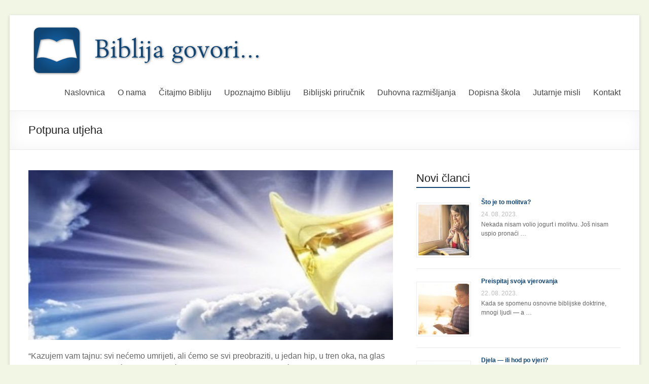

--- FILE ---
content_type: text/html; charset=UTF-8
request_url: https://biblija-govori.hr/potpuna-utjeha/
body_size: 10144
content:
<!DOCTYPE html>
<html lang="hr">
<head>
<meta charset="UTF-8" />
<meta name="viewport" content="width=device-width, initial-scale=1">
<title>
Potpuna utjeha | Biblija govori</title>
<link rel="profile" href="http://gmpg.org/xfn/11" />
<link rel="pingback" href="https://biblija-govori.hr/xmlrpc.php" />
<meta name='robots' content='max-image-preview:large' />
<style>img:is([sizes="auto" i], [sizes^="auto," i]) { contain-intrinsic-size: 3000px 1500px }</style>
<link rel="alternate" type="application/rss+xml" title="Biblija govori &raquo; Kanal" href="https://biblija-govori.hr/feed/" />
<!-- <link rel='stylesheet' id='fb-like-responsive-css' href='https://biblija-govori.hr/wp-content/plugins/facebook-like-box-responsive/facebook-like-responsive.css?ver=0059911cde21445a5a1dfc81f5aa13f2' type='text/css' media='all' /> -->
<!-- <link rel='stylesheet' id='wp-block-library-css' href='https://biblija-govori.hr/wp-includes/css/dist/block-library/style.min.css?ver=0059911cde21445a5a1dfc81f5aa13f2' type='text/css' media='all' /> -->
<link rel="stylesheet" type="text/css" href="//biblija-govori.hr/wp-content/cache/wpfc-minified/esucgbk5/9q5vb.css" media="all"/>
<style id='classic-theme-styles-inline-css' type='text/css'>
/*! This file is auto-generated */
.wp-block-button__link{color:#fff;background-color:#32373c;border-radius:9999px;box-shadow:none;text-decoration:none;padding:calc(.667em + 2px) calc(1.333em + 2px);font-size:1.125em}.wp-block-file__button{background:#32373c;color:#fff;text-decoration:none}
</style>
<style id='global-styles-inline-css' type='text/css'>
:root{--wp--preset--aspect-ratio--square: 1;--wp--preset--aspect-ratio--4-3: 4/3;--wp--preset--aspect-ratio--3-4: 3/4;--wp--preset--aspect-ratio--3-2: 3/2;--wp--preset--aspect-ratio--2-3: 2/3;--wp--preset--aspect-ratio--16-9: 16/9;--wp--preset--aspect-ratio--9-16: 9/16;--wp--preset--color--black: #000000;--wp--preset--color--cyan-bluish-gray: #abb8c3;--wp--preset--color--white: #ffffff;--wp--preset--color--pale-pink: #f78da7;--wp--preset--color--vivid-red: #cf2e2e;--wp--preset--color--luminous-vivid-orange: #ff6900;--wp--preset--color--luminous-vivid-amber: #fcb900;--wp--preset--color--light-green-cyan: #7bdcb5;--wp--preset--color--vivid-green-cyan: #00d084;--wp--preset--color--pale-cyan-blue: #8ed1fc;--wp--preset--color--vivid-cyan-blue: #0693e3;--wp--preset--color--vivid-purple: #9b51e0;--wp--preset--gradient--vivid-cyan-blue-to-vivid-purple: linear-gradient(135deg,rgba(6,147,227,1) 0%,rgb(155,81,224) 100%);--wp--preset--gradient--light-green-cyan-to-vivid-green-cyan: linear-gradient(135deg,rgb(122,220,180) 0%,rgb(0,208,130) 100%);--wp--preset--gradient--luminous-vivid-amber-to-luminous-vivid-orange: linear-gradient(135deg,rgba(252,185,0,1) 0%,rgba(255,105,0,1) 100%);--wp--preset--gradient--luminous-vivid-orange-to-vivid-red: linear-gradient(135deg,rgba(255,105,0,1) 0%,rgb(207,46,46) 100%);--wp--preset--gradient--very-light-gray-to-cyan-bluish-gray: linear-gradient(135deg,rgb(238,238,238) 0%,rgb(169,184,195) 100%);--wp--preset--gradient--cool-to-warm-spectrum: linear-gradient(135deg,rgb(74,234,220) 0%,rgb(151,120,209) 20%,rgb(207,42,186) 40%,rgb(238,44,130) 60%,rgb(251,105,98) 80%,rgb(254,248,76) 100%);--wp--preset--gradient--blush-light-purple: linear-gradient(135deg,rgb(255,206,236) 0%,rgb(152,150,240) 100%);--wp--preset--gradient--blush-bordeaux: linear-gradient(135deg,rgb(254,205,165) 0%,rgb(254,45,45) 50%,rgb(107,0,62) 100%);--wp--preset--gradient--luminous-dusk: linear-gradient(135deg,rgb(255,203,112) 0%,rgb(199,81,192) 50%,rgb(65,88,208) 100%);--wp--preset--gradient--pale-ocean: linear-gradient(135deg,rgb(255,245,203) 0%,rgb(182,227,212) 50%,rgb(51,167,181) 100%);--wp--preset--gradient--electric-grass: linear-gradient(135deg,rgb(202,248,128) 0%,rgb(113,206,126) 100%);--wp--preset--gradient--midnight: linear-gradient(135deg,rgb(2,3,129) 0%,rgb(40,116,252) 100%);--wp--preset--font-size--small: 13px;--wp--preset--font-size--medium: 20px;--wp--preset--font-size--large: 36px;--wp--preset--font-size--x-large: 42px;--wp--preset--spacing--20: 0.44rem;--wp--preset--spacing--30: 0.67rem;--wp--preset--spacing--40: 1rem;--wp--preset--spacing--50: 1.5rem;--wp--preset--spacing--60: 2.25rem;--wp--preset--spacing--70: 3.38rem;--wp--preset--spacing--80: 5.06rem;--wp--preset--shadow--natural: 6px 6px 9px rgba(0, 0, 0, 0.2);--wp--preset--shadow--deep: 12px 12px 50px rgba(0, 0, 0, 0.4);--wp--preset--shadow--sharp: 6px 6px 0px rgba(0, 0, 0, 0.2);--wp--preset--shadow--outlined: 6px 6px 0px -3px rgba(255, 255, 255, 1), 6px 6px rgba(0, 0, 0, 1);--wp--preset--shadow--crisp: 6px 6px 0px rgba(0, 0, 0, 1);}:where(.is-layout-flex){gap: 0.5em;}:where(.is-layout-grid){gap: 0.5em;}body .is-layout-flex{display: flex;}.is-layout-flex{flex-wrap: wrap;align-items: center;}.is-layout-flex > :is(*, div){margin: 0;}body .is-layout-grid{display: grid;}.is-layout-grid > :is(*, div){margin: 0;}:where(.wp-block-columns.is-layout-flex){gap: 2em;}:where(.wp-block-columns.is-layout-grid){gap: 2em;}:where(.wp-block-post-template.is-layout-flex){gap: 1.25em;}:where(.wp-block-post-template.is-layout-grid){gap: 1.25em;}.has-black-color{color: var(--wp--preset--color--black) !important;}.has-cyan-bluish-gray-color{color: var(--wp--preset--color--cyan-bluish-gray) !important;}.has-white-color{color: var(--wp--preset--color--white) !important;}.has-pale-pink-color{color: var(--wp--preset--color--pale-pink) !important;}.has-vivid-red-color{color: var(--wp--preset--color--vivid-red) !important;}.has-luminous-vivid-orange-color{color: var(--wp--preset--color--luminous-vivid-orange) !important;}.has-luminous-vivid-amber-color{color: var(--wp--preset--color--luminous-vivid-amber) !important;}.has-light-green-cyan-color{color: var(--wp--preset--color--light-green-cyan) !important;}.has-vivid-green-cyan-color{color: var(--wp--preset--color--vivid-green-cyan) !important;}.has-pale-cyan-blue-color{color: var(--wp--preset--color--pale-cyan-blue) !important;}.has-vivid-cyan-blue-color{color: var(--wp--preset--color--vivid-cyan-blue) !important;}.has-vivid-purple-color{color: var(--wp--preset--color--vivid-purple) !important;}.has-black-background-color{background-color: var(--wp--preset--color--black) !important;}.has-cyan-bluish-gray-background-color{background-color: var(--wp--preset--color--cyan-bluish-gray) !important;}.has-white-background-color{background-color: var(--wp--preset--color--white) !important;}.has-pale-pink-background-color{background-color: var(--wp--preset--color--pale-pink) !important;}.has-vivid-red-background-color{background-color: var(--wp--preset--color--vivid-red) !important;}.has-luminous-vivid-orange-background-color{background-color: var(--wp--preset--color--luminous-vivid-orange) !important;}.has-luminous-vivid-amber-background-color{background-color: var(--wp--preset--color--luminous-vivid-amber) !important;}.has-light-green-cyan-background-color{background-color: var(--wp--preset--color--light-green-cyan) !important;}.has-vivid-green-cyan-background-color{background-color: var(--wp--preset--color--vivid-green-cyan) !important;}.has-pale-cyan-blue-background-color{background-color: var(--wp--preset--color--pale-cyan-blue) !important;}.has-vivid-cyan-blue-background-color{background-color: var(--wp--preset--color--vivid-cyan-blue) !important;}.has-vivid-purple-background-color{background-color: var(--wp--preset--color--vivid-purple) !important;}.has-black-border-color{border-color: var(--wp--preset--color--black) !important;}.has-cyan-bluish-gray-border-color{border-color: var(--wp--preset--color--cyan-bluish-gray) !important;}.has-white-border-color{border-color: var(--wp--preset--color--white) !important;}.has-pale-pink-border-color{border-color: var(--wp--preset--color--pale-pink) !important;}.has-vivid-red-border-color{border-color: var(--wp--preset--color--vivid-red) !important;}.has-luminous-vivid-orange-border-color{border-color: var(--wp--preset--color--luminous-vivid-orange) !important;}.has-luminous-vivid-amber-border-color{border-color: var(--wp--preset--color--luminous-vivid-amber) !important;}.has-light-green-cyan-border-color{border-color: var(--wp--preset--color--light-green-cyan) !important;}.has-vivid-green-cyan-border-color{border-color: var(--wp--preset--color--vivid-green-cyan) !important;}.has-pale-cyan-blue-border-color{border-color: var(--wp--preset--color--pale-cyan-blue) !important;}.has-vivid-cyan-blue-border-color{border-color: var(--wp--preset--color--vivid-cyan-blue) !important;}.has-vivid-purple-border-color{border-color: var(--wp--preset--color--vivid-purple) !important;}.has-vivid-cyan-blue-to-vivid-purple-gradient-background{background: var(--wp--preset--gradient--vivid-cyan-blue-to-vivid-purple) !important;}.has-light-green-cyan-to-vivid-green-cyan-gradient-background{background: var(--wp--preset--gradient--light-green-cyan-to-vivid-green-cyan) !important;}.has-luminous-vivid-amber-to-luminous-vivid-orange-gradient-background{background: var(--wp--preset--gradient--luminous-vivid-amber-to-luminous-vivid-orange) !important;}.has-luminous-vivid-orange-to-vivid-red-gradient-background{background: var(--wp--preset--gradient--luminous-vivid-orange-to-vivid-red) !important;}.has-very-light-gray-to-cyan-bluish-gray-gradient-background{background: var(--wp--preset--gradient--very-light-gray-to-cyan-bluish-gray) !important;}.has-cool-to-warm-spectrum-gradient-background{background: var(--wp--preset--gradient--cool-to-warm-spectrum) !important;}.has-blush-light-purple-gradient-background{background: var(--wp--preset--gradient--blush-light-purple) !important;}.has-blush-bordeaux-gradient-background{background: var(--wp--preset--gradient--blush-bordeaux) !important;}.has-luminous-dusk-gradient-background{background: var(--wp--preset--gradient--luminous-dusk) !important;}.has-pale-ocean-gradient-background{background: var(--wp--preset--gradient--pale-ocean) !important;}.has-electric-grass-gradient-background{background: var(--wp--preset--gradient--electric-grass) !important;}.has-midnight-gradient-background{background: var(--wp--preset--gradient--midnight) !important;}.has-small-font-size{font-size: var(--wp--preset--font-size--small) !important;}.has-medium-font-size{font-size: var(--wp--preset--font-size--medium) !important;}.has-large-font-size{font-size: var(--wp--preset--font-size--large) !important;}.has-x-large-font-size{font-size: var(--wp--preset--font-size--x-large) !important;}
:where(.wp-block-post-template.is-layout-flex){gap: 1.25em;}:where(.wp-block-post-template.is-layout-grid){gap: 1.25em;}
:where(.wp-block-columns.is-layout-flex){gap: 2em;}:where(.wp-block-columns.is-layout-grid){gap: 2em;}
:root :where(.wp-block-pullquote){font-size: 1.5em;line-height: 1.6;}
</style>
<!-- <link rel='stylesheet' id='contact-form-7-css' href='https://biblija-govori.hr/wp-content/plugins/contact-form-7/includes/css/styles.css?ver=5.1.1' type='text/css' media='all' /> -->
<!-- <link rel='stylesheet' id='spacious_style-css' href='https://biblija-govori.hr/wp-content/themes/spacious/style.css?ver=0059911cde21445a5a1dfc81f5aa13f2' type='text/css' media='all' /> -->
<link rel="stylesheet" type="text/css" href="//biblija-govori.hr/wp-content/cache/wpfc-minified/k9xzi8ee/9q5vb.css" media="all"/>
<script type="text/javascript" src="https://biblija-govori.hr/wp-includes/js/jquery/jquery.min.js?ver=3.7.1" id="jquery-core-js"></script>
<script type="text/javascript" src="https://biblija-govori.hr/wp-includes/js/jquery/jquery-migrate.min.js?ver=3.4.1" id="jquery-migrate-js"></script>
<script type="text/javascript" src="https://biblija-govori.hr/wp-content/plugins/fd-footnotes/fdfootnotes.js?ver=1.34" id="fdfootnote_script-js"></script>
<script type="text/javascript" src="https://biblija-govori.hr/wp-content/themes/spacious/js/spacious-custom.js?ver=0059911cde21445a5a1dfc81f5aa13f2" id="spacious-custom-js"></script>
<link rel="https://api.w.org/" href="https://biblija-govori.hr/wp-json/" /><link rel="alternate" title="JSON" type="application/json" href="https://biblija-govori.hr/wp-json/wp/v2/posts/5564" /><link rel="EditURI" type="application/rsd+xml" title="RSD" href="https://biblija-govori.hr/xmlrpc.php?rsd" />
<link rel="canonical" href="https://biblija-govori.hr/potpuna-utjeha/" />
<link rel='shortlink' href='https://biblija-govori.hr/?p=5564' />
<link rel="alternate" title="oEmbed (JSON)" type="application/json+oembed" href="https://biblija-govori.hr/wp-json/oembed/1.0/embed?url=https%3A%2F%2Fbiblija-govori.hr%2Fpotpuna-utjeha%2F" />
<link rel="alternate" title="oEmbed (XML)" type="text/xml+oembed" href="https://biblija-govori.hr/wp-json/oembed/1.0/embed?url=https%3A%2F%2Fbiblija-govori.hr%2Fpotpuna-utjeha%2F&#038;format=xml" />
<style type="text/css"> blockquote { border-left: 3px solid #0e4575; }
.spacious-button, input[type="reset"], input[type="button"], input[type="submit"], button { background-color: #0e4575; }
.previous a:hover, .next a:hover { 	color: #0e4575; }
a { color: #0e4575; }
#site-title a:hover { color: #0e4575; }
.main-navigation ul li.current_page_item a, .main-navigation ul li:hover > a { color: #0e4575; }
.main-navigation ul li ul { border-top: 1px solid #0e4575; }
.main-navigation ul li ul li a:hover, .main-navigation ul li ul li:hover > a, .main-navigation ul li.current-menu-item ul li a:hover { color: #0e4575; }
.site-header .menu-toggle:hover { background: #0e4575; }
.main-small-navigation li:hover { background: #0e4575; }
.main-small-navigation ul > .current_page_item, .main-small-navigation ul > .current-menu-item { background: #0e4575; }
.main-navigation a:hover, .main-navigation ul li.current-menu-item a, .main-navigation ul li.current_page_ancestor a, .main-navigation ul li.current-menu-ancestor a, .main-navigation ul li.current_page_item a, .main-navigation ul li:hover > a  { color: #0e4575; }
.small-menu a:hover, .small-menu ul li.current-menu-item a, .small-menu ul li.current_page_ancestor a, .small-menu ul li.current-menu-ancestor a, .small-menu ul li.current_page_item a, .small-menu ul li:hover > a { color: #0e4575; }
#featured-slider .slider-read-more-button { background-color: #0e4575; }
#controllers a:hover, #controllers a.active { background-color: #0e4575; color: #0e4575; }
.breadcrumb a:hover { color: #0e4575; }
.tg-one-half .widget-title a:hover, .tg-one-third .widget-title a:hover, .tg-one-fourth .widget-title a:hover { color: #0e4575; }
.pagination span { background-color: #0e4575; }
.pagination a span:hover { color: #0e4575; border-color: .#0e4575; }
.widget_testimonial .testimonial-post { border-color: #0e4575 #EAEAEA #EAEAEA #EAEAEA; }
.call-to-action-content-wrapper { border-color: #EAEAEA #EAEAEA #EAEAEA #0e4575; }
.call-to-action-button { background-color: #0e4575; }
#content .comments-area a.comment-permalink:hover { color: #0e4575; }
.comments-area .comment-author-link a:hover { color: #0e4575; }
.comments-area .comment-author-link span { background-color: #0e4575; }
.comment .comment-reply-link:hover { color: #0e4575; }
.nav-previous a:hover, .nav-next a:hover { color: #0e4575; }
#wp-calendar #today { color: #0e4575; }
.widget-title span { border-bottom: 2px solid #0e4575; }
.footer-widgets-area a:hover { color: #0e4575 !important; }
.footer-socket-wrapper .copyright a:hover { color: #0e4575; }
a#back-top:before { background-color: #0e4575; }
.read-more, .more-link { color: #0e4575; }
.post .entry-title a:hover, .page .entry-title a:hover { color: #0e4575; }
.post .entry-meta .read-more-link { background-color: #0e4575; }
.post .entry-meta a:hover, .type-page .entry-meta a:hover { color: #0e4575; }
.single #content .tags a:hover { color: #0e4575; }
.widget_testimonial .testimonial-icon:before { color: #0e4575; }
a#scroll-up { background-color: #0e4575; }
#search-form span { background-color: #0e4575; }</style>
<meta property="og:site_name" content="Biblija govori" />
<meta property="og:title" content="Potpuna utjeha" />
<meta property="og:type" content="article" />
<meta property="og:url" content="https://biblija-govori.hr/potpuna-utjeha/" />
<meta property="og:image" content="https://biblija-govori.hr/wp-content/uploads/2018/03/Jesus_coming-e1520947861910-150x150.jpg" />
<style type="text/css">
#site-title,
#site-description {
position: absolute;
clip: rect(1px, 1px, 1px, 1px);
}
</style>
<style type="text/css" id="custom-background-css">
body.custom-background { background-color: #f2f6e5; }
</style>
</head>
<body class="post-template-default single single-post postid-5564 single-format-standard custom-background ">
<div id="fb-root"></div>
<script>(function(d, s, id) {
var js, fjs = d.getElementsByTagName(s)[0];
if (d.getElementById(id)) return;
js = d.createElement(s); js.id = id;
js.src = "//connect.facebook.net/hr_HR/all.js#xfbml=1";
fjs.parentNode.insertBefore(js, fjs);
}(document, 'script', 'facebook-jssdk'));</script>
<div id="page" class="hfeed site">
<header id="masthead" class="site-header clearfix">
<div id="header-text-nav-container">
<div class="inner-wrap">
<div id="header-text-nav-wrap" class="clearfix">
<div id="header-left-section">
<div id="header-logo-image">
<a href="https://biblija-govori.hr/" title="Biblija govori" rel="home"><img src="https://biblija-govori.hr/wp-content/uploads/2014/04/logo.png" alt="Biblija govori"></a>
</div><!-- #header-logo-image -->
</div><!-- #header-left-section -->
<div id="header-right-section">
<nav id="site-navigation" class="main-navigation" role="navigation">
<h1 class="menu-toggle">Menu</h1>
<div class="menu-top-container"><ul id="menu-top" class="menu"><li id="menu-item-484" class="menu-item menu-item-type-post_type menu-item-object-page menu-item-home menu-item-484"><a href="https://biblija-govori.hr/">Naslovnica</a></li>
<li id="menu-item-482" class="menu-item menu-item-type-post_type menu-item-object-page menu-item-482"><a href="https://biblija-govori.hr/o-nama/">O nama</a></li>
<li id="menu-item-486" class="menu-item menu-item-type-custom menu-item-object-custom menu-item-486"><a href="https://biblija.biblija-govori.hr/">Čitajmo Bibliju</a></li>
<li id="menu-item-1813" class="menu-item menu-item-type-taxonomy menu-item-object-category menu-item-has-children menu-item-1813"><a href="https://biblija-govori.hr/category/upoznajmo-bibliju/">Upoznajmo Bibliju</a>
<ul class="sub-menu">
<li id="menu-item-7295" class="menu-item menu-item-type-taxonomy menu-item-object-category menu-item-7295"><a href="https://biblija-govori.hr/category/upoznajmo-bibliju/uvodi/">Uvodi u biblijske knjige</a></li>
<li id="menu-item-1829" class="menu-item menu-item-type-taxonomy menu-item-object-category menu-item-1829"><a href="https://biblija-govori.hr/category/upoznajmo-bibliju/kanon-biblije/">Kanon Biblije</a></li>
<li id="menu-item-1914" class="menu-item menu-item-type-taxonomy menu-item-object-category menu-item-1914"><a href="https://biblija-govori.hr/category/upoznajmo-bibliju/nadahnuce-i-nastanak/">Nadahnuće i nastanak</a></li>
<li id="menu-item-1913" class="menu-item menu-item-type-taxonomy menu-item-object-category menu-item-1913"><a href="https://biblija-govori.hr/category/upoznajmo-bibliju/jezik-i-prijepisi/">Jezik i prijepisi</a></li>
<li id="menu-item-1828" class="menu-item menu-item-type-taxonomy menu-item-object-category menu-item-1828"><a href="https://biblija-govori.hr/category/upoznajmo-bibliju/hermeneutika/">Hermeneutika</a></li>
<li id="menu-item-1908" class="menu-item menu-item-type-taxonomy menu-item-object-category menu-item-1908"><a href="https://biblija-govori.hr/category/upoznajmo-bibliju/prorocanstva/">Proročanstva</a></li>
<li id="menu-item-1831" class="menu-item menu-item-type-taxonomy menu-item-object-category menu-item-1831"><a href="https://biblija-govori.hr/category/upoznajmo-bibliju/ostalo/">Ostalo</a></li>
</ul>
</li>
<li id="menu-item-1827" class="menu-item menu-item-type-taxonomy menu-item-object-category menu-item-1827"><a href="https://biblija-govori.hr/category/biblijski-prirucnik/">Biblijski priručnik</a></li>
<li id="menu-item-1812" class="menu-item menu-item-type-taxonomy menu-item-object-category current-post-ancestor current-menu-parent current-post-parent menu-item-1812"><a href="https://biblija-govori.hr/category/duhovna-razmisljanja/">Duhovna razmišljanja</a></li>
<li id="menu-item-1807" class="coursepress-menu-item coursepress-menu-item-course menu-item menu-item-type-custom menu-item-object-custom menu-item-1807"><a target="_blank" href="https://biblijskeistine.hr/">Dopisna škola</a></li>
<li id="menu-item-481" class="menu-item menu-item-type-post_type menu-item-object-page menu-item-481"><a href="https://biblija-govori.hr/jutarnje-misli/">Jutarnje misli</a></li>
<li id="menu-item-483" class="menu-item menu-item-type-post_type menu-item-object-page menu-item-483"><a href="https://biblija-govori.hr/kontakt/">Kontakt</a></li>
</ul></div>						</nav>					
</div><!-- #header-right-section --> 
</div><!-- #header-text-nav-wrap -->
</div><!-- .inner-wrap -->
</div><!-- #header-text-nav-container -->
<div class="header-post-title-container clearfix">
<div class="inner-wrap">
<div class="post-title-wrapper">
<h1 class="header-post-title-class">Potpuna utjeha</h1>
</div>
</div>
</div>
</header>
<div id="main" class="clearfix">
<div class="inner-wrap">
<div id="primary">
<div id="content" class="clearfix">
<article id="post-5564" class="post-5564 post type-post status-publish format-standard has-post-thumbnail hentry category-duhovna-razmisljanja tag-drugi-dolazak tag-isus tag-isus-krist tag-isusov-dolazak tag-lazar tag-nesmrtnost tag-smrt tag-uskrsnuce">
<figure class="post-featured-image"><a href="https://biblija-govori.hr/potpuna-utjeha/" title="Potpuna utjeha"><img width="750" height="350" src="https://biblija-govori.hr/wp-content/uploads/2018/03/Jesus_coming-e1520947861910-750x350.jpg" class="attachment-featured-blog-large size-featured-blog-large wp-post-image" alt="Potpuna utjeha" title="Potpuna utjeha" decoding="async" fetchpriority="high" srcset="https://biblija-govori.hr/wp-content/uploads/2018/03/Jesus_coming-e1520947861910-750x350.jpg 750w, https://biblija-govori.hr/wp-content/uploads/2018/03/Jesus_coming-e1520947861910-642x300.jpg 642w" sizes="(max-width: 750px) 100vw, 750px" /></a></figure>
<div class="entry-content clearfix">
<p>&#8220;Kazujem vam tajnu: svi nećemo umrijeti, ali ćemo se svi preobraziti, u jedan hip, u tren oka, na glas posljednje trube; zatrubit će truba i mrtvi će uskrsnuti neraspadljivi, a mi ćemo se preobraziti. &#8221; (1. Korinćanima 15,51.52)</p>
<p>Buduća je utjeha za one koji tuguju gotovo bezgranična. Hvalite Boga što ovaj život nije sve što možemo očekivati od postojanja! Slavite Boga što grob nije kraj svega za one koji vjeruju u Isusa! Pavao se doista lijepo izrazio kada je napisao: &#8220;Ako se samo u ovom životu uzdamo u Krista, najbjedniji smo od svih ljudi.&#8221; (1. Korinćanima 15,19) Velika je istina da je Krist ostvario pobjedu nad smrću i grobom &#8211; nad Sotoninom tvrđavom i njegovim carstvom smrti.</p>
<p>Ta je pobjeda izražena uskrsnućem Lazara (Ivan 11). Isus ima vlast nad smrću. On je pokazao tu vlast kada je pozvao svog prijatelja da izađe iz groba.</p>
<p>Propovjednik Dwight Moody je obično govorio da je Isus vrlo promišljeno prvo izgovorio Lazarevo ime i tek onda rekao: &#8220;Iziđi iz groba!&#8221; Da nije tako učinio, svi bi se grobovi otvorili na Njegovu zapovijed. Ali, jednoga će se dana upravo to dogoditi i svi će oni koji su se oslonili na Kristovu žrtvu izaći iz groba.</p>
<p>Međutim, Lazarevo je uskrsnuće bilo samo putokaz na putu pobjede. Tek je uskrsnuće samoga Isusa Krista odjeknulo kao posmrtno zvono smrti i pripremilo put za uskrsnuće svih Kristovih sljedbenika.</p>
<p>Grob Ga nije mogao zadržati i budući da Njega nije mogao zadržati, neće moći zadržati ni nas. Njegovo uskrsnuće daje jamstvo za naše. Pavao kaže za Isusa: &#8220;Ali sad, Krist je uskrsnuo od mrtvih. On je prvenac umrlih&#8230; jer kao što u Adamu svi umiru, tako će u Kristu svi oživjeti!&#8221; (1. Korinćanima 15,20-22)</p>
<p>Dio slavne utjehe evanđelja je da će jednoga dana i posljednji neprijatelj, smrt, biti konačno i potpuno uništen (1. Korinćanima 15,26).</p>
<p><em>George R. Knight</em></p>
<p class="FacebookLikeButton"><iframe src="http://www.facebook.com/plugins/like.php?href=https%3A%2F%2Fbiblija-govori.hr%2Fpotpuna-utjeha%2F&amp;layout=standard&amp;show_faces=yes&amp;width=450&amp;action=like&amp;colorscheme=light&amp;locale=hr_HR" scrolling="no" frameborder="0" allowTransparency="true" style="border:none; overflow:hidden; width:450px; height: 25px"></iframe></p>
<div class="tags">
Tagged on: <a href="https://biblija-govori.hr/tag/drugi-dolazak/" rel="tag">Drugi dolazak</a>&nbsp;&nbsp;&nbsp;&nbsp;<a href="https://biblija-govori.hr/tag/isus/" rel="tag">Isus</a>&nbsp;&nbsp;&nbsp;&nbsp;<a href="https://biblija-govori.hr/tag/isus-krist/" rel="tag">Isus Krist</a>&nbsp;&nbsp;&nbsp;&nbsp;<a href="https://biblija-govori.hr/tag/isusov-dolazak/" rel="tag">Isusov dolazak</a>&nbsp;&nbsp;&nbsp;&nbsp;<a href="https://biblija-govori.hr/tag/lazar/" rel="tag">Lazar</a>&nbsp;&nbsp;&nbsp;&nbsp;<a href="https://biblija-govori.hr/tag/nesmrtnost/" rel="tag">nesmrtnost</a>&nbsp;&nbsp;&nbsp;&nbsp;<a href="https://biblija-govori.hr/tag/smrt/" rel="tag">smrt</a>&nbsp;&nbsp;&nbsp;&nbsp;<a href="https://biblija-govori.hr/tag/uskrsnuce/" rel="tag">uskrsnuće</a>				</div>
</div>
<footer class="entry-meta-bar clearfix">	        			
<div class="entry-meta clearfix">
<span class="date"><a href="https://biblija-govori.hr/potpuna-utjeha/" title="00:25">31. 10. 2018.</a></span>
<span class="category"><a href="https://biblija-govori.hr/category/duhovna-razmisljanja/" rel="category tag">Duhovna razmišljanja</a></span>
</div>
</footer>
</article>
<ul class="default-wp-page clearfix">
<li class="previous"><a href="https://biblija-govori.hr/jedinstvenost-covjekove-naravi/" rel="prev"><span class="meta-nav">&larr;</span> Jedinstvenost čovjekove naravi</a></li>
<li class="next"><a href="https://biblija-govori.hr/nada-iza-groba/" rel="next">Nada iza groba <span class="meta-nav">&rarr;</span></a></li>
</ul>
</div><!-- #content -->
</div><!-- #primary -->
<div id="secondary">
<aside id="rpwe_widget-3" class="widget rpwe_widget recent-posts-extended"><h3 class="widget-title"><span>Novi članci</span></h3><div  class="rpwe-block"><ul class="rpwe-ul"><li class="rpwe-li rpwe-clearfix"><a class="rpwe-img" href="https://biblija-govori.hr/sto-je-to-molitva/" target="_self"><img class="rpwe-alignleft rpwe-thumb" src="https://biblija-govori.hr/wp-content/uploads/2023/08/bigstock-Beautiful-Woman-Praying-Having-278261995-100x100.jpg" alt="Što je to molitva?" height="100" width="100" loading="lazy" decoding="async"></a><h3 class="rpwe-title"><a href="https://biblija-govori.hr/sto-je-to-molitva/" target="_self">Što je to molitva?</a></h3><time class="rpwe-time published" datetime="2023-08-24T10:27:18+02:00">24. 08. 2023.</time><div class="rpwe-summary">Nekada nisam volio jogurt i molitvu. Još nisam uspio pronaći &hellip;</div></li><li class="rpwe-li rpwe-clearfix"><a class="rpwe-img" href="https://biblija-govori.hr/preispitaj-svoja-vjerovanja/" target="_self"><img class="rpwe-alignleft rpwe-thumb" src="https://biblija-govori.hr/wp-content/uploads/2023/08/Where-Should-I-Start-Reading-the-Bible-1-100x100.jpg" alt="Preispitaj svoja vjerovanja" height="100" width="100" loading="lazy" decoding="async"></a><h3 class="rpwe-title"><a href="https://biblija-govori.hr/preispitaj-svoja-vjerovanja/" target="_self">Preispitaj svoja vjerovanja</a></h3><time class="rpwe-time published" datetime="2023-08-22T11:06:34+02:00">22. 08. 2023.</time><div class="rpwe-summary">Kada se spomenu osnovne biblijske doktrine, mnogi ljudi — a &hellip;</div></li><li class="rpwe-li rpwe-clearfix"><a class="rpwe-img" href="https://biblija-govori.hr/djela-ili-hod-po-vjeri/" target="_self"><img class="rpwe-alignleft rpwe-thumb" src="https://biblija-govori.hr/wp-content/uploads/2023/03/volodymyr-hryshchenko-L0oJ4Dlfyuo-unsplash-100x100.jpg" alt="Djela — ili hod po vjeri?" height="100" width="100" loading="lazy" decoding="async"></a><h3 class="rpwe-title"><a href="https://biblija-govori.hr/djela-ili-hod-po-vjeri/" target="_self">Djela — ili hod po vjeri?</a></h3><time class="rpwe-time published" datetime="2023-03-12T10:33:36+01:00">12. 03. 2023.</time><div class="rpwe-summary">“Živim — ali ne više ja, nego Krist živi u &hellip;</div></li><li class="rpwe-li rpwe-clearfix"><a class="rpwe-img" href="https://biblija-govori.hr/upoznati-boga/" target="_self"><img class="rpwe-alignleft rpwe-thumb" src="https://biblija-govori.hr/wp-content/uploads/2023/01/aus-bible-100x100.jpg" alt="Upoznati Boga" height="100" width="100" loading="lazy" decoding="async"></a><h3 class="rpwe-title"><a href="https://biblija-govori.hr/upoznati-boga/" target="_self">Upoznati Boga</a></h3><time class="rpwe-time published" datetime="2023-01-31T12:22:34+01:00">31. 01. 2023.</time><div class="rpwe-summary">Jeste li pokušali na Googleovoj tražilici upisati riječ &#8220;Bog&#8221;? Dobit &hellip;</div></li><li class="rpwe-li rpwe-clearfix"><a class="rpwe-img" href="https://biblija-govori.hr/uskrsnuo-je/" target="_self"><img class="rpwe-alignleft rpwe-thumb" src="https://biblija-govori.hr/wp-content/uploads/2022/04/Screen-Shot-2022-04-07-at-10.54.09-PM-e1649756196672-100x100.png" alt="Uskrsnuo je" height="100" width="100" loading="lazy" decoding="async"></a><h3 class="rpwe-title"><a href="https://biblija-govori.hr/uskrsnuo-je/" target="_self">Uskrsnuo je</a></h3><time class="rpwe-time published" datetime="2022-04-17T00:32:34+02:00">17. 04. 2022.</time><div class="rpwe-summary">Žene su u nedjelju rano ujutro otišle do grobnice samo &hellip;</div></li></ul></div><!-- Generated by http://wordpress.org/plugins/recent-posts-widget-extended/ --></aside><aside id="tag_cloud-2" class="widget widget_tag_cloud"><h3 class="widget-title"><span>Oznake</span></h3><div class="tagcloud"><a href="https://biblija-govori.hr/tag/adam/" class="tag-cloud-link tag-link-255 tag-link-position-1" style="font-size: 8pt;" aria-label="Adam (9 stavki)">Adam</a>
<a href="https://biblija-govori.hr/tag/biblija/" class="tag-cloud-link tag-link-413 tag-link-position-2" style="font-size: 11.805825242718pt;" aria-label="Biblija (18 stavki)">Biblija</a>
<a href="https://biblija-govori.hr/tag/bog/" class="tag-cloud-link tag-link-78 tag-link-position-3" style="font-size: 14.252427184466pt;" aria-label="Bog (28 stavki)">Bog</a>
<a href="https://biblija-govori.hr/tag/bozanstvo/" class="tag-cloud-link tag-link-257 tag-link-position-4" style="font-size: 8.5436893203883pt;" aria-label="božanstvo (10 stavki)">božanstvo</a>
<a href="https://biblija-govori.hr/tag/bozic/" class="tag-cloud-link tag-link-189 tag-link-position-5" style="font-size: 12.621359223301pt;" aria-label="Božić (21 stavka)">Božić</a>
<a href="https://biblija-govori.hr/tag/drugi-dolazak/" class="tag-cloud-link tag-link-105 tag-link-position-6" style="font-size: 14.660194174757pt;" aria-label="Drugi dolazak (30 stavki)">Drugi dolazak</a>
<a href="https://biblija-govori.hr/tag/golgota/" class="tag-cloud-link tag-link-19 tag-link-position-7" style="font-size: 9.0873786407767pt;" aria-label="Golgota (11 stavki)">Golgota</a>
<a href="https://biblija-govori.hr/tag/grijeh/" class="tag-cloud-link tag-link-139 tag-link-position-8" style="font-size: 18.73786407767pt;" aria-label="grijeh (60 stavki)">grijeh</a>
<a href="https://biblija-govori.hr/tag/isus/" class="tag-cloud-link tag-link-32 tag-link-position-9" style="font-size: 22pt;" aria-label="Isus (107 stavki)">Isus</a>
<a href="https://biblija-govori.hr/tag/isus-krist/" class="tag-cloud-link tag-link-26 tag-link-position-10" style="font-size: 20.233009708738pt;" aria-label="Isus Krist (78 stavki)">Isus Krist</a>
<a href="https://biblija-govori.hr/tag/isusov-dolazak/" class="tag-cloud-link tag-link-379 tag-link-position-11" style="font-size: 14.116504854369pt;" aria-label="Isusov dolazak (27 stavki)">Isusov dolazak</a>
<a href="https://biblija-govori.hr/tag/krist/" class="tag-cloud-link tag-link-79 tag-link-position-12" style="font-size: 8.5436893203883pt;" aria-label="Krist (10 stavki)">Krist</a>
<a href="https://biblija-govori.hr/tag/kristov-dolazak/" class="tag-cloud-link tag-link-72 tag-link-position-13" style="font-size: 9.0873786407767pt;" aria-label="Kristov dolazak (11 stavki)">Kristov dolazak</a>
<a href="https://biblija-govori.hr/tag/kriz/" class="tag-cloud-link tag-link-27 tag-link-position-14" style="font-size: 12.893203883495pt;" aria-label="križ (22 stavke)">križ</a>
<a href="https://biblija-govori.hr/tag/krscanstvo/" class="tag-cloud-link tag-link-126 tag-link-position-15" style="font-size: 9.0873786407767pt;" aria-label="kršćanstvo (11 stavki)">kršćanstvo</a>
<a href="https://biblija-govori.hr/tag/ljubav/" class="tag-cloud-link tag-link-57 tag-link-position-16" style="font-size: 16.834951456311pt;" aria-label="ljubav (44 stavke)">ljubav</a>
<a href="https://biblija-govori.hr/tag/mesija/" class="tag-cloud-link tag-link-41 tag-link-position-17" style="font-size: 10.718446601942pt;" aria-label="Mesija (15 stavki)">Mesija</a>
<a href="https://biblija-govori.hr/tag/milost/" class="tag-cloud-link tag-link-91 tag-link-position-18" style="font-size: 13.844660194175pt;" aria-label="milost (26 stavki)">milost</a>
<a href="https://biblija-govori.hr/tag/molitva/" class="tag-cloud-link tag-link-58 tag-link-position-19" style="font-size: 14.116504854369pt;" aria-label="molitva (27 stavki)">molitva</a>
<a href="https://biblija-govori.hr/tag/nevolje/" class="tag-cloud-link tag-link-187 tag-link-position-20" style="font-size: 8pt;" aria-label="nevolje (9 stavki)">nevolje</a>
<a href="https://biblija-govori.hr/tag/oprastanje/" class="tag-cloud-link tag-link-88 tag-link-position-21" style="font-size: 8pt;" aria-label="opraštanje (9 stavki)">opraštanje</a>
<a href="https://biblija-govori.hr/tag/oprostenje/" class="tag-cloud-link tag-link-142 tag-link-position-22" style="font-size: 12.077669902913pt;" aria-label="oproštenje (19 stavki)">oproštenje</a>
<a href="https://biblija-govori.hr/tag/otkupljenje/" class="tag-cloud-link tag-link-349 tag-link-position-23" style="font-size: 9.0873786407767pt;" aria-label="otkupljenje (11 stavki)">otkupljenje</a>
<a href="https://biblija-govori.hr/tag/pokajanje/" class="tag-cloud-link tag-link-144 tag-link-position-24" style="font-size: 8.5436893203883pt;" aria-label="pokajanje (10 stavki)">pokajanje</a>
<a href="https://biblija-govori.hr/tag/poslusnost/" class="tag-cloud-link tag-link-253 tag-link-position-25" style="font-size: 8.5436893203883pt;" aria-label="poslušnost (10 stavki)">poslušnost</a>
<a href="https://biblija-govori.hr/tag/pouzdanost/" class="tag-cloud-link tag-link-271 tag-link-position-26" style="font-size: 8pt;" aria-label="pouzdanost (9 stavki)">pouzdanost</a>
<a href="https://biblija-govori.hr/tag/povjerenje/" class="tag-cloud-link tag-link-103 tag-link-position-27" style="font-size: 11.533980582524pt;" aria-label="povjerenje (17 stavki)">povjerenje</a>
<a href="https://biblija-govori.hr/tag/promjena/" class="tag-cloud-link tag-link-339 tag-link-position-28" style="font-size: 8.5436893203883pt;" aria-label="Promjena (10 stavki)">Promjena</a>
<a href="https://biblija-govori.hr/tag/prorocanstva/" class="tag-cloud-link tag-link-268 tag-link-position-29" style="font-size: 8.5436893203883pt;" aria-label="proročanstva (10 stavki)">proročanstva</a>
<a href="https://biblija-govori.hr/tag/prorocanstvo/" class="tag-cloud-link tag-link-62 tag-link-position-30" style="font-size: 9.0873786407767pt;" aria-label="proročanstvo (11 stavki)">proročanstvo</a>
<a href="https://biblija-govori.hr/tag/proucavanje-biblije/" class="tag-cloud-link tag-link-619 tag-link-position-31" style="font-size: 9.0873786407767pt;" aria-label="proučavanje Biblije (11 stavki)">proučavanje Biblije</a>
<a href="https://biblija-govori.hr/tag/raspece/" class="tag-cloud-link tag-link-18 tag-link-position-32" style="font-size: 13.165048543689pt;" aria-label="raspeće (23 stavke)">raspeće</a>
<a href="https://biblija-govori.hr/tag/smrt/" class="tag-cloud-link tag-link-37 tag-link-position-33" style="font-size: 14.932038834951pt;" aria-label="smrt (31 stavka)">smrt</a>
<a href="https://biblija-govori.hr/tag/spasenje/" class="tag-cloud-link tag-link-122 tag-link-position-34" style="font-size: 16.970873786408pt;" aria-label="spasenje (45 stavki)">spasenje</a>
<a href="https://biblija-govori.hr/tag/spasitelj/" class="tag-cloud-link tag-link-135 tag-link-position-35" style="font-size: 11.126213592233pt;" aria-label="Spasitelj (16 stavki)">Spasitelj</a>
<a href="https://biblija-govori.hr/tag/stvaranje/" class="tag-cloud-link tag-link-44 tag-link-position-36" style="font-size: 10.038834951456pt;" aria-label="stvaranje (13 stavki)">stvaranje</a>
<a href="https://biblija-govori.hr/tag/stvoritelj/" class="tag-cloud-link tag-link-43 tag-link-position-37" style="font-size: 9.0873786407767pt;" aria-label="Stvoritelj (11 stavki)">Stvoritelj</a>
<a href="https://biblija-govori.hr/tag/sveti-duh/" class="tag-cloud-link tag-link-80 tag-link-position-38" style="font-size: 11.126213592233pt;" aria-label="Sveti Duh (16 stavki)">Sveti Duh</a>
<a href="https://biblija-govori.hr/tag/trojedini-bog/" class="tag-cloud-link tag-link-432 tag-link-position-39" style="font-size: 8.5436893203883pt;" aria-label="Trojedini Bog (10 stavki)">Trojedini Bog</a>
<a href="https://biblija-govori.hr/tag/trojstvo/" class="tag-cloud-link tag-link-77 tag-link-position-40" style="font-size: 11.533980582524pt;" aria-label="Trojstvo (17 stavki)">Trojstvo</a>
<a href="https://biblija-govori.hr/tag/uskrsnuce/" class="tag-cloud-link tag-link-96 tag-link-position-41" style="font-size: 13.844660194175pt;" aria-label="uskrsnuće (26 stavki)">uskrsnuće</a>
<a href="https://biblija-govori.hr/tag/utjelovljenje/" class="tag-cloud-link tag-link-177 tag-link-position-42" style="font-size: 9.495145631068pt;" aria-label="utjelovljenje (12 stavki)">utjelovljenje</a>
<a href="https://biblija-govori.hr/tag/vjera/" class="tag-cloud-link tag-link-160 tag-link-position-43" style="font-size: 15.067961165049pt;" aria-label="vjera (32 stavke)">vjera</a>
<a href="https://biblija-govori.hr/tag/zakon/" class="tag-cloud-link tag-link-52 tag-link-position-44" style="font-size: 8.5436893203883pt;" aria-label="Zakon (10 stavki)">Zakon</a>
<a href="https://biblija-govori.hr/tag/znanost/" class="tag-cloud-link tag-link-98 tag-link-position-45" style="font-size: 8.5436893203883pt;" aria-label="znanost (10 stavki)">znanost</a></div>
</aside><aside id="categories-3" class="widget widget_categories"><h3 class="widget-title"><span>Kategorije</span></h3>
<ul>
<li class="cat-item cat-item-3"><a href="https://biblija-govori.hr/category/arheologija/">Arheologija</a> (13)
</li>
<li class="cat-item cat-item-7"><a href="https://biblija-govori.hr/category/biblija-o-aktualnom/">Biblija o aktualnom</a> (42)
</li>
<li class="cat-item cat-item-9"><a href="https://biblija-govori.hr/category/biblijski-prirucnik/">Biblijski priručnik</a> (9)
</li>
<li class="cat-item cat-item-11"><a href="https://biblija-govori.hr/category/biblijski-softver/">Biblijski softver</a> (7)
</li>
<li class="cat-item cat-item-2"><a href="https://biblija-govori.hr/category/duhovna-razmisljanja/">Duhovna razmišljanja</a> (433)
</li>
<li class="cat-item cat-item-22"><a href="https://biblija-govori.hr/category/upoznajmo-bibliju/hermeneutika/">Hermeneutika</a> (15)
</li>
<li class="cat-item cat-item-6"><a href="https://biblija-govori.hr/category/ilustracije/">Ilustracije</a> (32)
</li>
<li class="cat-item cat-item-23"><a href="https://biblija-govori.hr/category/upoznajmo-bibliju/jezik-i-prijepisi/">Jezik i prijepisi</a> (12)
</li>
<li class="cat-item cat-item-24"><a href="https://biblija-govori.hr/category/upoznajmo-bibliju/kanon-biblije/">Kanon Biblije</a> (7)
</li>
<li class="cat-item cat-item-419"><a href="https://biblija-govori.hr/category/multimedia/misli-iz-biblije/">Misli iz Biblije</a> (45)
</li>
<li class="cat-item cat-item-5"><a href="https://biblija-govori.hr/category/multimedia/">Multimedia</a> (50)
</li>
<li class="cat-item cat-item-51"><a href="https://biblija-govori.hr/category/upoznajmo-bibliju/nadahnuce-i-nastanak/">Nadahnuće i nastanak</a> (12)
</li>
<li class="cat-item cat-item-25"><a href="https://biblija-govori.hr/category/upoznajmo-bibliju/ostalo/">Ostalo</a> (9)
</li>
<li class="cat-item cat-item-50"><a href="https://biblija-govori.hr/category/upoznajmo-bibliju/prorocanstva/">Proročanstva</a> (16)
</li>
<li class="cat-item cat-item-4"><a href="https://biblija-govori.hr/category/upoznajmo-bibliju/">Upoznajmo Bibliju</a> (58)
</li>
<li class="cat-item cat-item-751"><a href="https://biblija-govori.hr/category/upoznajmo-bibliju/uvodi/">Uvodi u biblijske knjige</a> (5)
</li>
<li class="cat-item cat-item-8"><a href="https://biblija-govori.hr/category/vijesti/">Vijesti</a> (10)
</li>
</ul>
</aside>	</div>	

</div><!-- .inner-wrap -->
</div><!-- #main -->	
<footer id="colophon" class="clearfix">	
<div class="footer-widgets-wrapper">
<div class="inner-wrap">
<div class="footer-widgets-area clearfix">
<div class="tg-one-fourth tg-column-1">
<aside id="text-2" class="widget widget_text"><h3 class="widget-title"><span>Biblija</span></h3>			<div class="textwidget"><p>Pretražite svoju Bibliju uz pomoć naše tražilice. Usporedni prikaz u četiri
najzastupljenije prijevoda na ovim prostorima.</p>
<form action='https://biblija.biblija-govori.hr' method='get'>
<input type='text' name='term' id="pojam" placeholder="Traženi pojam ili poglavlje i redak" /> 
<input type='hidden' name='prijevod' value='sve' />
<input id="trazi" name="trazi" type='submit' value='Traži' />
</form></div>
</aside>			</div>
<div class="tg-one-fourth tg-column-2">
<aside id="recent-posts-3" class="widget widget_recent_entries">
<h3 class="widget-title"><span>Zadnji postovi</span></h3>
<ul>
<li>
<a href="https://biblija-govori.hr/sto-je-to-molitva/">Što je to molitva?</a>
</li>
<li>
<a href="https://biblija-govori.hr/preispitaj-svoja-vjerovanja/">Preispitaj svoja vjerovanja</a>
</li>
<li>
<a href="https://biblija-govori.hr/djela-ili-hod-po-vjeri/">Djela — ili hod po vjeri?</a>
</li>
<li>
<a href="https://biblija-govori.hr/upoznati-boga/">Upoznati Boga</a>
</li>
<li>
<a href="https://biblija-govori.hr/uskrsnuo-je/">Uskrsnuo je</a>
</li>
</ul>
</aside>			</div>
<div class="tg-one-fourth tg-after-two-blocks-clearfix tg-column-3">
<aside id="categories-2" class="widget widget_categories"><h3 class="widget-title"><span>Kategorije</span></h3>
<ul>
<li class="cat-item cat-item-3"><a href="https://biblija-govori.hr/category/arheologija/">Arheologija</a> (13)
</li>
<li class="cat-item cat-item-7"><a href="https://biblija-govori.hr/category/biblija-o-aktualnom/">Biblija o aktualnom</a> (42)
</li>
<li class="cat-item cat-item-9"><a href="https://biblija-govori.hr/category/biblijski-prirucnik/">Biblijski priručnik</a> (9)
</li>
<li class="cat-item cat-item-11"><a href="https://biblija-govori.hr/category/biblijski-softver/">Biblijski softver</a> (7)
</li>
<li class="cat-item cat-item-2"><a href="https://biblija-govori.hr/category/duhovna-razmisljanja/">Duhovna razmišljanja</a> (433)
</li>
<li class="cat-item cat-item-22"><a href="https://biblija-govori.hr/category/upoznajmo-bibliju/hermeneutika/">Hermeneutika</a> (15)
</li>
<li class="cat-item cat-item-6"><a href="https://biblija-govori.hr/category/ilustracije/">Ilustracije</a> (32)
</li>
<li class="cat-item cat-item-23"><a href="https://biblija-govori.hr/category/upoznajmo-bibliju/jezik-i-prijepisi/">Jezik i prijepisi</a> (12)
</li>
<li class="cat-item cat-item-24"><a href="https://biblija-govori.hr/category/upoznajmo-bibliju/kanon-biblije/">Kanon Biblije</a> (7)
</li>
<li class="cat-item cat-item-419"><a href="https://biblija-govori.hr/category/multimedia/misli-iz-biblije/">Misli iz Biblije</a> (45)
</li>
<li class="cat-item cat-item-5"><a href="https://biblija-govori.hr/category/multimedia/">Multimedia</a> (50)
</li>
<li class="cat-item cat-item-51"><a href="https://biblija-govori.hr/category/upoznajmo-bibliju/nadahnuce-i-nastanak/">Nadahnuće i nastanak</a> (12)
</li>
<li class="cat-item cat-item-25"><a href="https://biblija-govori.hr/category/upoznajmo-bibliju/ostalo/">Ostalo</a> (9)
</li>
<li class="cat-item cat-item-50"><a href="https://biblija-govori.hr/category/upoznajmo-bibliju/prorocanstva/">Proročanstva</a> (16)
</li>
<li class="cat-item cat-item-4"><a href="https://biblija-govori.hr/category/upoznajmo-bibliju/">Upoznajmo Bibliju</a> (58)
</li>
<li class="cat-item cat-item-751"><a href="https://biblija-govori.hr/category/upoznajmo-bibliju/uvodi/">Uvodi u biblijske knjige</a> (5)
</li>
<li class="cat-item cat-item-8"><a href="https://biblija-govori.hr/category/vijesti/">Vijesti</a> (10)
</li>
</ul>
</aside>			</div>
<div class="tg-one-fourth tg-one-fourth-last tg-column-4">
<aside id="text-3" class="widget widget_text"><h3 class="widget-title"><span>Pronađi nas na Facebooku</span></h3>			<div class="textwidget"><div class="fb-like-box" data-href="https://www.facebook.com/pages/Biblija-govori/103757543056449" data-colorscheme="light" data-show-faces="true" data-header="true" data-stream="false" data-show-border="true"></div></div>
</aside>			</div>
</div>
</div>
</div>
<div class="footer-socket-wrapper clearfix">
<div class="inner-wrap">
<div class="footer-socket-area">
<div class="copyright">Copyright &copy; 2025 <a href="https://biblija-govori.hr/" title="Biblija govori" ><span>Biblija govori</span></a> </div>						<nav class="small-menu" class="clearfix">
<div class="menu-footer-container"><ul id="menu-footer" class="menu"><li id="menu-item-490" class="menu-item menu-item-type-post_type menu-item-object-page menu-item-home menu-item-490"><a href="https://biblija-govori.hr/">Naslovnica</a></li>
<li id="menu-item-488" class="menu-item menu-item-type-post_type menu-item-object-page menu-item-488"><a href="https://biblija-govori.hr/o-nama/">O nama</a></li>
<li id="menu-item-487" class="menu-item menu-item-type-post_type menu-item-object-page menu-item-487"><a href="https://biblija-govori.hr/otkrijmo/">Otkrijmo &#8230;</a></li>
<li id="menu-item-489" class="menu-item menu-item-type-post_type menu-item-object-page menu-item-489"><a href="https://biblija-govori.hr/kontakt/">Kontakt</a></li>
</ul></div>		    			</nav>
</div>
</div>
</div>			
</footer>
<a href="#masthead" id="scroll-up"></a>	
</div><!-- #page -->
<!-- <link rel='stylesheet' id='rpwe-style-css' href='https://biblija-govori.hr/wp-content/plugins/recent-posts-widget-extended/assets/css/rpwe-frontend.css?ver=2.0.2' type='text/css' media='all' /> -->
<link rel="stylesheet" type="text/css" href="//biblija-govori.hr/wp-content/cache/wpfc-minified/qndmhux/9q5vb.css" media="all"/>
<script type="text/javascript" id="contact-form-7-js-extra">
/* <![CDATA[ */
var wpcf7 = {"apiSettings":{"root":"https:\/\/biblija-govori.hr\/wp-json\/contact-form-7\/v1","namespace":"contact-form-7\/v1"}};
/* ]]> */
</script>
<script type="text/javascript" src="https://biblija-govori.hr/wp-content/plugins/contact-form-7/includes/js/scripts.js?ver=5.1.1" id="contact-form-7-js"></script>
<script type="text/javascript" src="https://biblija-govori.hr/wp-content/themes/spacious/js/navigation.js?ver=0059911cde21445a5a1dfc81f5aa13f2" id="spacious-navigation-js"></script>
</body>
</html><!-- WP Fastest Cache file was created in 0.133 seconds, on 29. 05. 2025. @ 17:53 -->

--- FILE ---
content_type: text/css
request_url: https://biblija-govori.hr/wp-content/cache/wpfc-minified/k9xzi8ee/9q5vb.css
body_size: 7618
content:
div.wpcf7 {
margin: 0;
padding: 0;
}
div.wpcf7 .screen-reader-response {
position: absolute;
overflow: hidden;
clip: rect(1px, 1px, 1px, 1px);
height: 1px;
width: 1px;
margin: 0;
padding: 0;
border: 0;
}
div.wpcf7-response-output {
margin: 2em 0.5em 1em;
padding: 0.2em 1em;
border: 2px solid #ff0000;
}
div.wpcf7-mail-sent-ok {
border: 2px solid #398f14;
}
div.wpcf7-mail-sent-ng,
div.wpcf7-aborted {
border: 2px solid #ff0000;
}
div.wpcf7-spam-blocked {
border: 2px solid #ffa500;
}
div.wpcf7-validation-errors,
div.wpcf7-acceptance-missing {
border: 2px solid #f7e700;
}
.wpcf7-form-control-wrap {
position: relative;
}
span.wpcf7-not-valid-tip {
color: #f00;
font-size: 1em;
font-weight: normal;
display: block;
}
.use-floating-validation-tip span.wpcf7-not-valid-tip {
position: absolute;
top: 20%;
left: 20%;
z-index: 100;
border: 1px solid #ff0000;
background: #fff;
padding: .2em .8em;
}
span.wpcf7-list-item {
display: inline-block;
margin: 0 0 0 1em;
}
span.wpcf7-list-item-label::before,
span.wpcf7-list-item-label::after {
content: " ";
}
.wpcf7-display-none {
display: none;
}
div.wpcf7 .ajax-loader {
visibility: hidden;
display: inline-block;
background-image: url(//biblija-govori.hr/wp-content/plugins/contact-form-7/images/ajax-loader.gif);
width: 16px;
height: 16px;
border: none;
padding: 0;
margin: 0 0 0 4px;
vertical-align: middle;
}
div.wpcf7 .ajax-loader.is-active {
visibility: visible;
}
div.wpcf7 div.ajax-error {
display: none;
}
div.wpcf7 .placeheld {
color: #888;
}
div.wpcf7 input[type="file"] {
cursor: pointer;
}
div.wpcf7 input[type="file"]:disabled {
cursor: default;
}
div.wpcf7 .wpcf7-submit:disabled {
cursor: not-allowed;
}@import url("https://fonts.googleapis.com/css?family=Open+Sans:400,400italic,700,700italic&subset=latin,latin-ext");
html, body, div, span, applet, object, iframe,
h1, h2, h3, h4, h5, h6, p, blockquote, pre,
a, abbr, acronym, address, big, cite, code,
del, dfn, em, font, ins, kbd, q, s, samp,
small, strike, strong, sub, sup, tt, var,
dl, dt, dd, ol, ul, li,
fieldset, form, label, legend,
table, caption, tbody, tfoot, thead, tr, th, td {
border: 0;
font: inherit;
font-size: 100%;
font-style: inherit;
font-weight: inherit;
margin: 0;
outline: 0;
padding: 0;
vertical-align: baseline;
}
html {
overflow-y: scroll; -webkit-text-size-adjust: 100%; -ms-text-size-adjust: 100%; }
article,
aside,
details,
figcaption,
figure,
footer,
header,
main,
nav,
section {
display: block;
}
ol, ul {
list-style: none;
}
table { border-collapse: collapse;
border-spacing: 0;
margin: 0 0 1.5em;
width: 100%;
}
th {
font-weight: bold;
}
th, td {
border: 1px solid #EAEAEA;
padding: 6px 10px;
}
caption, th, td {
text-align: left;
}
blockquote:before, blockquote:after,
q:before, q:after {
content: "";
}
blockquote, q {
quotes: "" "";
}
a:focus {
outline: thin dotted;
}
a:hover,
a:active { outline: 0;
}
a img {
border: 0;
}
embed, iframe, object {
max-width: 100%;
} @font-face {
font-family: 'Genericons';
src: url(//biblija-govori.hr/wp-content/themes/spacious/font/genericons-regular-webfont.eot);
src: url(//biblija-govori.hr/wp-content/themes/spacious/font/genericons-regular-webfont.eot?#iefix) format('embedded-opentype'),
url(//biblija-govori.hr/wp-content/themes/spacious/font/genericons-regular-webfont.woff) format('woff'),
url(//biblija-govori.hr/wp-content/themes/spacious/font/genericons-regular-webfont.ttf) format('truetype'),
url(//biblija-govori.hr/wp-content/themes/spacious/font/genericons-regular-webfont.svg#genericonsregular) format('svg');
font-weight: normal;
font-style: normal;
} body,
button,
input,
select,
textarea {
color: #666666;
font: 16px 'Open Sans', sans-serif;
line-height: 20px;
word-wrap: break-word;
}
body {
background: #eaeaea;
} h1, h2, h3, h4, h5, h6 { 
padding-bottom: 18px;
color: #222222;
font-weight: normal;
font-family: 'Open Sans', sans-serif;
}
h1 { font-size: 30px; line-height: 36px; }
h2 { font-size: 28px; line-height: 34px; }
h3 { font-size: 26px; line-height: 32px; }
h4 { font-size: 24px; line-height: 30px; }
h5 { font-size: 22px; line-height: 28px; }
h6 { font-size: 19px; line-height: 25px; }
hr {
border-color: #EAEAEA;
border-style: solid none none;
border-width: 1px 0 0;
height: 0;
margin: 30px 0;
} p { 
line-height: 24px;
margin-bottom: 15px;
font-family: 'Open Sans', sans-serif;
font-size: 16px;
}
strong {
font-weight: bold;
}
cite, em, i {
font-style: italic;
}
pre {
background-color: #fff;
margin-bottom: 20px;
overflow: auto;
padding: 20px;	
border: 1px solid #EAEAEA;
}
pre, code, kbd, var, samp, tt {
font-family:"Courier 10 Pitch",Courier,monospace;
font-size: 14px;
line-height: 19px;
white-space: pre-wrap;
}
abbr, acronym, dfn {
border-bottom: 1px dotted #666666;
cursor: help;
}
address {
display: block;
font-style: italic;
margin: 0 0 15px;
}
ins {
background: #F8F8F8;
}
table {
margin: 0 0 1.5em;
width: 100%;
} sup, sub {
font-size: 10px;
height: 0;
line-height: 1;
position: relative;
vertical-align: baseline;
}
sup {
bottom: 1ex;
}
sub {
top: .5ex;
}
dl {
margin-bottom: 24px;
font-size: 16px;
}
dt {
font-weight: bold;
margin-bottom: 5px;
}
dd {
margin-bottom: 24px;
}
ul,
ol {
list-style: none;
}
ol {
list-style: decimal;
}
li > ul,
li > ol {
margin: 0 0 0 10px;
} blockquote {
font-style: italic;
font-weight: normal;
padding: 20px;	
border: 1px solid #EAEAEA;
border-left: 3px solid #0FBE7C;
margin-bottom: 20px;
}
blockquote em, blockquote i, blockquote cite {
font-style: normal;
}
blockquote cite {
color: #666666;
font: 12px "Helvetica Neue", Helvetica, Arial, sans-serif;
font-weight: 300;
letter-spacing: 0.05em;
text-transform: uppercase;
} input, textarea {
-webkit-border-radius: 0px;
}
input[type="text"], 
input[type="email"], 
input[type="search"], 
input[type="password"], 
textarea {
-moz-appearance: none !important;
-webkit-appearance: none !important;
appearance: none !important;
}
input[type="text"], 
input[type="email"], 
input[type="password"], 
textarea {
padding: 1%;
border: 1px solid #EAEAEA;
line-height: 20px;
width: 98%;
margin: 0 0 6px;
background-color: #F8F8F8;
-webkit-border-radius: 3px;
-moz-border-radius: 3px;
border-radius: 3px;
}
input[type="text"]:focus, 
input[type="email"]:focus, 
input[type="search"]:focus, 
input[type="password"]:focus, 
textarea:focus {
border: 1px solid #EAEAEA;
}
input.s {
width: 60%;
padding: 4px 10px;
height: 22px;
color: #666666;
background-color: #FFFFFF;
margin: 0;
border: 1px solid #EAEAEA;
cursor: pointer;
}
input.s:focus {
padding-left: 10px;
border-color: #EAEAEA;
text-indent: 0;
}
.spacious-button,
input[type="reset"], 
input[type="button"], 
input[type="submit"],
button {
color: #FFFFFF;
display:inline-block;
margin-bottom: 30px;
padding: 5px 25px;
-moz-appearance: none !important;
-webkit-appearance: none !important;
appearance: none !important;
cursor: pointer;
background-color: #0FBE7C;
border: 0px;
-webkit-border-radius: 3px;
-moz-border-radius: 3px;
border-radius: 3px;
font-size: 16px;
}
.spacious-button:hover,
input[type="reset"]:hover, 
input[type="button"]:hover, 
input[type="submit"]:hover,
button:hover {
-webkit-box-shadow:0 0 2px rgba(0, 0, 0, 0.6);
-moz-box-shadow:0 0 2px rgba(0, 0, 0, 0.6);
box-shadow:0 0 2px rgba(0, 0, 0, 0.6);
}
.previous a,
.next a {
color: #666666;
padding: 5px 25px;
cursor: pointer;
border: 1px solid #EAEAEA;
font-size: 16px;
}
.previous a:hover,
.next a:hover {
color: #0FBE7C;
}
input[type="reset"]:active, 
input[type="button"]:active, 
input[type="submit"]:active {
-webkit-box-shadow: inset 0 0 10px rgba(0, 0, 0, 0.3);
-moz-box-shadow: inset 0 0 10px rgba(0, 0, 0, 0.3);
box-shadow: inset 0 0 10px rgba(0, 0, 0, 0.3);	
} a {
color: #0FBE7C;
text-decoration: none;
}
a:focus, a:active, a:hover {
text-decoration: none;
} figure {
margin: 0;
text-align: center;
}
img {
max-width:100%;
height:auto;
vertical-align:top;
margin-bottom: 18px;
}
.entry-content img, .comment-content img, .widget img {
max-width: 100%; }
img[class*="align"], 
img[class*="wp-image-"], 
img[class*="attachment-"] {
}
img.size-full, img.size-large {
max-width: 100%;
height: auto; 
}
.entry-content img.wp-smiley {
border: none;
margin-bottom: 0;
margin-top: 0;
padding: 0;
}
img.alignleft, img.alignright, img.aligncenter {
margin-bottom: 1.625em;
}
p img {
}
img#wpstats {
display: none;
} .clearfix:after {
visibility: hidden;
display: block;
font-size: 0;
content: " ";
clear: both;
height: 0;
}
.clearfix {
display: inline-block;
}
* html .clearfix {
height:1%;
}
.clearfix {
display: block;
}
.tg-after-three-blocks-clearfix {
clear: both;
} .alignleft {
display: inline;
float: left;
margin-right: 30px;
}
.alignright, .post img {
display: inline;
float: right;
margin-left: 30px;
}
.aligncenter {
clear: both;
display: block;
margin-left: auto;
margin-right: auto;
}   body {
padding-top: 30px;
padding-bottom: 30px;
}
#page {
max-width: 1268px;
margin: 0 auto;
background-color: #FFFFFF;
box-shadow: 0 2px 6px rgba(100, 100, 100, 0.3);
}
.wide-978, .wide-1218 {	
padding-top: 0;
padding-bottom: 0;
}
.wide-1218 #page {
max-width: 100%;
}
.narrow-978 #page {
max-width: 1038px;
}
.wide-978 #page {
max-width: 100%;
}
.wide-978 #page {
padding-top: 0;
padding-bottom: 0;
}
.inner-wrap {	
margin: 0 auto;
max-width: 1218px;
}
.wide-1218 .inner-wrap {
max-width: 1218px;
}
.narrow-978 .inner-wrap {
max-width: 978px;
}
.wide-978 .inner-wrap {
max-width: 978px;
} #masthead {
}
#header-meta {
background-color: #F8F8F8;
border-bottom: 1px solid #EAEAEA;
}
#header-text-nav-container {
border-bottom: 1px solid #EAEAEA;
}
#header-text-nav-wrap {
padding-top: 15px;
padding-bottom: 15px;
}
#header-left-section {
float: left;
margin-right: 25px;
}
#header-logo-image {
float: left;
padding: 0 20px 0 0;
max-width: 100%;
}
#header-logo-image img {
margin-bottom: 0px;
}
#header-text {
float: left;
padding: 10px 20px 0 0;
}
#site-title a {
color: #444444;
font-size: 36px;	
}
h1#site-title {
padding-bottom: 5px;
}
#site-title a:hover {
color: #0FBE7C;
}
#site-description {
line-height: 24px;
font-size: 16px;
padding-bottom: 0;
color: #666666;
}
#header-right-section {
float: right;
}
#header-right-sidebar {
overflow: hidden;
}
#header-right-section .widget {
text-align: right;
padding-top: 10px;
}
#header-right-section .widget h3 {
padding-bottom: 5px;
}
.header-image {
margin-bottom: 0;
border-bottom: 1px solid #EAEAEA;
width: 100%;
} #search-submit {
display: none;
}
#masthead input.s {
width: 150px;
}
#search-form span {
background-color: #0FBE7C;
height: 32px;
width: 30px;
line-height: 40px;
margin-left: -2px;
color: #FFFFFF;
position: absolute;
text-align: center;
}
#masthead .search-wrap {
position: relative;
}
.search-icon:before {
display: inline-block;
-webkit-font-smoothing: antialiased;
font: normal 18px/1 'Genericons';
content: '\f400';
}
#masthead .search-wrap span {
right: 1px;
} nav li > ul,
nav li > ol {
margin: 0;
list-style: none;
}
.main-navigation {
float: right;
padding-top: 5px;
}
.main-navigation li {
float: left;
position: relative;
padding: 0 0 0 25px;
font-family: 'Open Sans', sans-serif;
}
.main-navigation ul li a {
font-size: 16px;
}
.main-navigation li.default-menu, 
li.default-menu {
display: none;
}
.main-navigation a {
color: #444444;
display: block;
float: left;
padding: 16px 0 0;	
height: 30px;
}
.main-navigation a:hover, 
.main-navigation ul li.current-menu-item a, 
.main-navigation ul li.current_page_ancestor a, 
.main-navigation ul li.current-menu-ancestor a, 
.main-navigation ul li.current_page_item a,
.main-navigation ul li:hover > a {
color: #0FBE7C;
} .main-navigation ul li ul, 
.main-navigation ul li:hover ul ul, 
.main-navigation ul ul li:hover ul ul, 
.main-navigation ul ul ul li:hover ul ul, 
.main-navigation ul ul ul ul li:hover ul ul {
display:none;
z-index: 9999;
}
.main-navigation ul li:hover ul, 
.main-navigation ul ul li:hover ul, 
.main-navigation ul ul ul li:hover ul, 
.main-navigation ul ul ul ul li:hover ul,
.main-navigation ul ul ul ul ul li:hover ul {
display:block;
}
.main-navigation ul li ul {
position: absolute;	
background: none repeat scroll 0 0 rgba(255, 255, 255, 0.8);
border-top: 1px solid #0FBE7C;
top: 45px;
left: 25px;
width: 150px;
}
.main-navigation ul li ul li {
float: none;
border-bottom: 1px solid #EAEAEA;
padding: 0;
}
.main-navigation ul li ul li a, 
.main-navigation ul li.current-menu-item ul li a, 
.main-navigation ul li ul li.current-menu-item a,
.main-navigation ul li.current_page_ancestor ul li a, 
.main-navigation ul li.current-menu-ancestor ul li a,
.main-navigation ul li.current_page_item ul li a {
float: none;
line-height: 21px;
font-size: 13px;
font-weight: normal;
height: 100%;
padding: 6px 10px;
color: #666666;
}
.main-navigation ul li ul li a:hover, .main-navigation ul li ul li:hover > a, .main-navigation ul li.current-menu-item ul li a:hover {
background: none repeat scroll 0 0 rgba(255, 255, 255, 1);
color: #0FBE7C;
}
.main-navigation ul li ul li ul {
left: 150px;
top: -1px;
}
.main-navigation select { 
display: none;
} .menu-toggle {
display: none;
cursor: pointer;
}
.site-header .menu-toggle {
background: #3A3A3A;
color: #fff;
font-size: 20px;
font-weight: 300;
padding: 5px 22px;
margin: 0;
}
.site-header .menu-toggle:hover {
background: #0FBE7C;
}
.site-header .menu-toggle:before {
content: '\2261';
margin-right: 10px;
}
.main-small-navigation {
float: none;
padding-top: 0;
background-color: #000000;
margin-top: 5px;
}
.main-small-navigation ul {
margin: 0;
list-style: none;
}
.main-small-navigation a {
display: block;
color: #FFFFFF;
padding: 10px 40px;
text-decoration: none;
}
.main-small-navigation li {
background: #3A3A3A;
}
.main-small-navigation li:hover {
background: #0FBE7C;
}
.main-small-navigation ul ul a {
padding-left: 60px;
}
.main-small-navigation ul ul ul a {
padding-left: 80px;
}
.main-small-navigation ul > .current_page_item,
.main-small-navigation ul > .current-menu-item {
background: #0FBE7C;
} .small-menu {
float: right;
}
.small-menu li {
float: left;
position: relative;
font-family: 'Open Sans', sans-serif; 
}
.small-menu li.default-menu, 
li.default-menu {
display: none;
}
.small-menu a {
color: #666666;
display: block;
float: left;
font-size: 10px;
height: 21px;	
padding: 5px 0 0 16px;
font-size: 12px;
}
.small-menu a:hover, 
.small-menu ul li.current-menu-item a, 
.small-menu ul li.current_page_ancestor a, 
.small-menu ul li.current-menu-ancestor a, 
.small-menu ul li.current_page_item a,
.small-menu ul li:hover > a {
color: #0FBE7C;
} #featured-slider {
border-bottom: 1px solid #EAEAEA;
}
#featured-slider, 
#featured-slider .slider-cycle {
position: relative;
}
#featured-slider .displayblock {
display: block;
}
#featured-slider .displaynone {
display: none;
}
#featured-slider .entry-container {
top: 25%;
position: absolute;
left: 5%;
max-width: 40%;
}
#featured-slider .entry-description-container {
background: none repeat scroll right -53px rgba(0, 0, 0, 0.3);
padding: 1rem 1.5rem;
}
#featured-slider img {
margin-bottom: 0px;
}
#featured-slider .slider-title-head {
display: inline-block;
left: 0;
margin-bottom: 0.5rem;
}
#featured-slider .entry-title {
padding: 0;
}
.slider-title-head .entry-title a {
color: #FFFFFF;
text-decoration: none;
}
#featured-slider .entry-title span {
color: #FFFFFF;
display: block;
font-size: 26px;
}
#featured-slider .entry-content {
color: #FFFFFF;
padding-top: 0.5rem;
}
#featured-slider .entry-content p {
margin: 0;
padding: 0;
}
#featured-slider .slider-read-more-button {
background-color: #0FBE7C;
color: #FFFFFF;
text-align: center;
font-family: 'Open Sans',sans-serif;
padding: 1rem 1.5rem;
float: left;
margin-top: 15px;
font-size: 20px;
}
#featured-slider .slider-read-more-button:hover {
background-color: #666666;
} #controllers {
text-align:center;
line-height:0;
position: absolute;
width: 100%;
bottom: 15px;
z-index: 9999;
}
#controllers a {
width: 18px;
height: 6px;
margin: 0 4px;
overflow:hidden;
display:inline-block;
background-color: #FFFFFF;
color: #FFFFFF;
}
#controllers a:hover, #controllers a.active {
background-color: #0FBE7C;
color: #0FBE7C;
} .header-post-title-container {
border-bottom: 1px solid #EAEAEA;
padding: 20px 0;
box-shadow: 0 0 30px rgba(0, 0, 0, 0.05) inset;
}
.header-post-title-container .post-title-wrapper {
float: left;
max-width: 100%;
padding-right: 30px;
}
.header-post-title-class {
font-size: 22px;
padding-bottom: 0;
} .breadcrumb {	
float: right;
text-align: right;
margin-top: 8px;
margin-bottom: 2px;
font-size: 12px;
}
.breadcrumb {
color: #666666;
}
.breadcrumb a {	
color: #666666;
}
.breadcrumb a:hover {
color: #0FBE7C;
} .sticky {
}
#main {
padding: 40px 0 10px 0;
}
.widget_service_block {
margin-bottom: 30px;
padding-top: 30px;
}
.widget_service_block .widget-title {
font-size: 22px;
padding-bottom: 10px;
}
.widget_service_block p {
padding-bottom: 0;
}
.widget_service_block .more-link-wrap {
text-align: center;
}
.widget_service_block a.more-link:hover, .widget_featured_single_post a.read-more:hover {
text-decoration: underline;
}
.widget-title a {
color: #444444;
}
.tg-one-half .widget-title a:hover,
.tg-one-third .widget-title a:hover,
.tg-one-fourth .widget-title a:hover {
color: #0FBE7C;
}
.tg-one-half p,
.tg-one-third p,
.tg-one-fourth p {
text-align: center;
}
.tg-one-half .service-image,
.tg-one-third .service-image,
.tg-one-fourth .service-image {
text-align: center;
}
.tg-one-half .widget-title,
.tg-one-third .widget-title,
.tg-one-fourth .widget-title {
text-align: center;
}
.tg-one-third {
float: left;
width: 28.407225%;
margin: 0 2.46305419%;
padding: 0px 0px 30px;
}
.tg-one-fourth {	
float: left;
width: 23.1527094%;
margin: 0 2.46305419% 0 0;
padding: 0px 0px 30px;
}
.tg-one-fourth-last {
margin: 0px;
}
.tg-one-half {	
float: left;
width: 48.7684729%;
margin: 0 2.46305419% 0 0;
padding: 0px 0px 30px;
}
.tg-one-half-last {
float: right;
margin: 0px;
}
.widget_recent_work {
margin-bottom: 20px;
}
.widget_recent_work img {
margin-bottom: 0px;
}
.widget_recent_work .tg-one-half .widget-title,
.widget_recent_work .tg-one-third .widget-title,
.widget_recent_work .tg-one-fourth .widget-title {
font-size: 22px;
padding-bottom: 8px;
text-align: left;
}
.widget_recent_work .tg-one-half p,
.widget_recent_work .tg-one-third p,
.widget_recent_work .tg-one-fourth p {
text-align: left;
}
.widget_recent_work .tg-one-half .service-image,
.widget_recent_work .tg-one-third .service-image,
.widget_recent_work .tg-one-fourth .service-image {
text-align: center;
padding-bottom: 0;
}
.widget_featured_single_post {
padding-bottom: 30px;
}
.widget_featured_single_post .widget-title {
font-size: 22px;
}
.widget_featured_single_post .widget-title,
.widget_featured_single_post p,
.widget_featured_single_post .service-image {
text-align: left;
}
.widget_featured_single_post .service-image {
padding-bottom: 0px;
}
.widget_featured_post {
margin-bottom: 20px;
}
.widget_featured_post .main-title {
font-size: 24px;
padding-bottom: 8px;
}
.container-featured-widget-head {
padding-top: 10px;
padding-bottom: 15px;
}
.widget_featured_post .tg-one-half .widget-title,
.widget_featured_post .tg-one-third .widget-title,
.widget_featured_post .tg-one-fourth .widget-title {
text-align: left;
font-size: 20px;
padding-bottom: 8px;
line-height: 22px;
}
.widget_featured_post .tg-one-half p,
.widget_featured_post .tg-one-third p,
.widget_featured_post .tg-one-fourth p {
text-align: left;
}
.widget_featured_post .meta {
font-size: 12px;
padding: 3px;
font-family: 'Open Sans', sans-serif;
}
.wide-978 .widget_featured_post .meta,
.narrow-978 .widget_featured_post .meta {
font-size: 11px;
} .meta {
border-bottom: 1px dashed #EAEAEA;
border-top: 1px dashed #EAEAEA;
padding: 5px;
font-size: 15px;
}
.meta li:first-child {
border-left: 0 none;
padding-left: 0 !important;
}
.meta li {
border-left: 1px solid #EAEAEA;
float: left;
padding: 0 6px 0 6px !important;
border-bottom: none !important;
}
.meta li:last-child {
float: right;
border-left: 0 none;
padding-right: 0px !important;
}
.main-title {
text-align: center;
text-transform: uppercase;
}
.main-description {
text-align: center;
} .default-wp-page .previous {
float: left;
margin-bottom: 30px;
}
.default-wp-page .next {
float: right;
margin-bottom: 30px;
}
.wp-pagenavi {
text-align: center;
} .pagination {
margin: 15px 0;
}
.pagination span {
padding: 2px 5px;
border: 1px solid #EAEAEA;
background-color: #0FBE7C;	
color: #FFFFFF;
}
.pagination a span {
background-color: #FFFFFF;	
color: #666666;
}
.pagination a span:hover {
color: #0FBE7C;
border-color: #0FBE7C;
text-decoration: none;
} .widget_testimonial {
margin-bottom: 30px;
}
.widget_testimonial .widget-title {
font-size: 22px;
text-align: left;
}
.widget_testimonial .testimonial-icon:before {
display: inline-block;
-webkit-font-smoothing: antialiased;
font: normal 22px/1 'Genericons';
vertical-align: top;
content: '\f106';
width: 25px;
height: 19px;
float: left;
margin-right: 3.06%;
color: #0FBE7C;
}
.widget_testimonial .testimonial-post {
padding: 20px;
border-width: 2px 1px 1px 1px;
border-style: solid dashed dashed dashed;
border-color: #0FBE7C #EAEAEA #EAEAEA #EAEAEA;	
font-style: italic;
margin-bottom: 15px; 
display: block;
overflow: hidden;
}
.widget_testimonial .testimonial-post p {
margin-bottom: 0px;
}
.widget_testimonial .testimonial-author {
text-align: right;	
clear: both;
font-family: 'Open Sans', sans-serif;
font-size: 12px;
}
.widget_testimonial .testimonial-author span {
font-size: 16px;
color: #666666;
} .widget_call_to_action { 
margin-bottom: 60px;  
}
.call-to-action-content-wrapper {
border-width: 1px 1px 1px 3px;
border-style: dashed dashed dashed solid;
border-color: #EAEAEA #EAEAEA #EAEAEA #0FBE7C;
padding: 20px 3.85878489% 20px 3.69458128%;
background-color: #F8F8F8;
}
.call-to-action-content {
width: 69.5187166%;
float: left;
}
.call-to-action-content h3 {
padding-bottom: 0;
font-size: 24px;
}
.call-to-action-content p {
padding-bottom: 0;
margin-bottom: 0;
}
.call-to-action-button {
float: right;
background-color: #0FBE7C;
border-radius: 3px 3px 3px 3px;
box-shadow: 0 1px 2px rgba(0, 0, 0, 0.2);
color: #FFFFFF;
font-size: 23px;
line-height: 40px;
text-align: center;
font-family: 'Open Sans',sans-serif;
padding: 0 3.28407225%;
margin-top: 8px;
}
.call-to-action-button:hover {
-webkit-box-shadow:0 0 2px rgba(0, 0, 0, 0.6);
-moz-box-shadow:0 0 2px rgba(0, 0, 0, 0.6);
box-shadow:0 0 2px rgba(0, 0, 0, 0.6);
} .wp-caption {
border: 1px solid #ccc;
margin-bottom: 1.5rem;
max-width: 100%;
}
.wp-caption img[class*="wp-image-"] {
display: block;
margin: 1.2% auto 0;
max-width: 98%;
}
.wp-caption-text {
text-align: center;
}
.wp-caption .wp-caption-text {
margin: 0.8075rem 0;
}
.gallery-caption {
} .gallery { 
margin: 0 auto 2em; 
}
.gallery .gallery-item { 
float: left; 
display: block; 
background: #fff; 
margin: 10px 1.5% 20px; 
text-align: center;
}
.gallery .gallery-item:hover { }
.gallery .gallery-icon { 
text-align: center; 
padding: 0; 
margin: 0; 
overflow: hidden; 
line-height: 0; 
}
.gallery-columns-1 .gallery-item { float: none; text-align: center; width:100%; margin: 10px 0 20px; }
.gallery-columns-2 .gallery-item { width:47%; }
.gallery-columns-3 .gallery-item { width:30%; }
.gallery-columns-4 .gallery-item { width:22%; }
.gallery-columns-5 .gallery-item { width:17%; }
.gallery-columns-6 .gallery-item { width:13.6%; }
.gallery-columns-7 .gallery-item { width:12.25%; margin:10px 1% 10px; }
.gallery-columns-8 .gallery-item { width:10.5%; margin:10px 1% 10px; }
.gallery-columns-9 .gallery-item { width:9.11%; margin:10px 1% 10px; }
.gallery dl a { 
display: block; 
}
.gallery dl a img { 
height: auto; 
margin: 0 auto;
}
.gallery .gallery-caption { 	
font-size: 14px; 
line-height: 1.2em; 
margin: 10px 0 0; 
}
.gallery br+br { display:none; } #comments {
background-color: #FFFFFF;
}
.comment-content a {
word-wrap: break-word;
}
.bypostauthor {
}
#comments h1,
#comments h2,
#comments h3,
#comments h4,
#comments h5,
#comments h6 {
margin-bottom: 1rem;
}
#comments h2.comments-title {
margin-bottom: 10px;
}
.avatar {
border-radius: 50%;
float: left;
}
.comments-area article header {
margin: 0 0 10px;
overflow: hidden;
position: relative;
}
.comments-area .comment-edit-link, 
.comments-area .comment-permalink,
.comments-area .comment-date-time,
.comments-area .comment-author-link {
display: block;
margin-left: 100px;
color: #999999;
}
#content .comments-area article header cite a:hover,
#content .comments-area a.comment-edit-link:hover,
#content .comments-area a.comment-permalink:hover {
color: #0FBE7C;
}
.comments-area .comment-author-link a {
color: #999999;
}
.comments-area .comment-author-link a:hover {
color: #0FBE7C;
}
.comments-area .comment-author-link span {
margin-left: 10px;
padding: 0 5px;
background-color: #0FBE7C;
color: #FFFFFF;
border-radius: 3px;
}
.comments-area article header .comment-author-link:before,
.comments-area article header .comment-edit-link:before,
.comments-area article header .comment-permalink:before,
.comments-area article header .comment-date-time:before {
display: inline-block;
-webkit-font-smoothing: antialiased;
font: normal 22px/1 'Genericons';
vertical-align: top;
}
.comments-area article header .comment-author-link:before { content: '\f304'; }
.comments-area article header .comment-edit-link:before { content: '\f411'; }
.comments-area article header .comment-permalink:before { content: '\f107'; }
.comments-area article header .comment-date-time:before { content: '\f307'; }
.comment-content {
padding: 2rem;
background-color: #F8F8F8;
border: 1px solid #EAEAEA;
}
.comment {
margin-bottom: 20px;
}
.comment ul, .comment ol {
margin: 0 0 20px 20px;
}
.comment ul {
list-style: square outside none;
}
.comment .comment-reply-link {
float: right;
color: #999999;
}
.comment .comment-reply-link:hover {
color: #0FBE7C;
}
.comment .comment-reply-link:before {
content: '\f412';
display: inline-block;
-webkit-font-smoothing: antialiased;
font: normal 22px/1 'Genericons';
vertical-align: top;
}
.comment-list {
margin-bottom: 34px;
margin-bottom: 3.4rem;
}
.comment-list .children {
margin-left: 20px;
}
.comment-list, .comment-list .children {
list-style-type: none;
padding: 0;
}
.screen-reader-text { display: none; }
.nav-previous,
.nav-next {
margin-bottom: 15px;
}
.nav-previous a,
.nav-next a {
color: #666666;
padding: 5px 25px;
cursor: pointer;
border: 1px solid #EAEAEA;
font-size: 16px;
}
.nav-previous a:hover,
.nav-next a:hover {
color: #0FBE7C;
} #respond {
}
#respond h3#reply-title {
line-height: 1.5;
}
#respond h3#reply-title #cancel-comment-reply-link {
margin-left: 10px;
margin-left: 1rem;
font-weight: normal;
font-size: 16px;
font-size: 1.6rem;
}
#respond form {
margin: 24px 0;
margin: 2.4rem 0;
}
#respond form p {
margin: 11px 0;
margin: 1.1rem 0;
}
#respond form p.logged-in-as {
margin-bottom: 16px;
margin-bottom: 1.6rem;
}
#respond form label {
display: block;
line-height: 1.5;
}
#respond form input[type="text"],
#respond form textarea {
-moz-box-sizing: border-box;
box-sizing: border-box;
font-size: 16px;
line-height: 1.5;
padding: 10px;
width: 100%;
}
#respond form p.form-allowed-tags {
margin: 0;
font-size: 15px;
font-size: 1.5rem;
line-height: 1.5;
color: #5e5e5e;
}
.required {
color: red;
} #secondary .widget ul li, #colophon .widget ul li {
line-height: 1.5;
border-bottom: 1px solid #EAEAEA;
padding: 5px 0;
}
#colophon .widget ul li {
border-bottom: 1px solid #444444;
}
#secondary .widget ul li li, #colophon .widget ul li li {
border-bottom: none;
}
#secondary .widget ul ul, #colophon .widget ul ul {
padding-left: 10px;
}
.widget select {
border: 1px solid #DDDDDD;
color: #666666;
padding: 2px;
width: 60%;
}
#secondary h3.widget-title {
font-size: 22px;
line-height: 32px;
padding-bottom: 15px;
}
#secondary .widget, .error-404 .widget {
margin-bottom: 35px;
font-size: 16px;
}
#secondary a:hover {
text-decoration: underline;
}
.error-404 {
padding-bottom: 20px;
text-align: center;
}
.error-404 input.s {
width: 50%;
} #wp-calendar {
}
#wp-calendar th,
#wp-calendar td,
#wp-calendar caption {
text-align: left;
padding-bottom: 10px;
}
#wp-calendar #today {
color: #0FBE7C;
}
#wp-calendar caption {
text-align: center;
}
#wp-calendar #next {
padding-right: 35px;
text-align: right;
}
.widget_calendar #wp-calendar th {
font-weight: 600;
}
.widget-title span {
border-bottom: 2px solid #0FBE7C;
padding-bottom: 5px;
}
#colophon #wp-calendar th,
#colophon #wp-calendar td {
border: 1px solid #444444;
padding: 3px 2px 3px 8px;
}
.widget th, .widget td {
padding: 1px 1px 1px 2px;
} .footer-widgets-wrapper {
background-color: #333333;
border-top: 1px solid #EAEAEA;
}
.footer-widgets-area {
padding-top: 30px;
padding-bottom: 10px;
color: #999999;
}
.footer-widgets-area .tg-one-fourth .widget-title {
text-align: left;
}
.footer-widgets-area h3.widget-title {
color: #D5D5D5;
}
.footer-widgets-area .tg-one-fourth p {
text-align: left;
color: #999999;
}
.footer-widgets-area a { 
color: #D5D5D5 !important;
}
.footer-widgets-area a:hover { 
color: #0FBE7C !important;
}
#colophon .widget {
padding-bottom: 25px;
}
#colophon .widget-title {
font-size: 22px;
line-height: 32px;
}
#colophon, #colophon p {
font-size: 14px;
line-height: 18px;
} .footer-socket-wrapper {
padding: 10px 0px;
background-color: #F8F8F8;
border-top: 1px solid #EAEAEA;
}
.footer-socket-area {
width: 100%;
}
.footer-socket-wrapper .copyright {
color: #666666;
max-width: 50%;
float: left;
font-size: 12px;
}
.footer-socket-wrapper .copyright a {
color: #666666;
}
.footer-socket-wrapper .copyright a:hover {
color: #0FBE7C;
}
.footer-socket-wrapper .small-menu {
float: right;
}
.footer-socket-wrapper .small-menu a {
padding-top: 0;
}
.footer-socket-wrapper .small-menu ul li ul {
top: 21px;
} a#scroll-up {
bottom: 20px;
position: fixed;
right: 20px;
display: none;
-webkit-font-smoothing: antialiased;
font: normal 30px/1 'Genericons';
vertical-align: top;
color: #FFFFFF;
background-color: #0FBE7C;
opacity: 0.5;
filter:alpha(opacity=50); }
a#scroll-up:before {
content: '\f432';
}
a#scroll-up:hover {
opacity: 1;
filter:alpha(opacity=100); } .read-more, .more-link {
font-size: 14px;
color: #0FBE7C;
font-family: 'Open Sans', sans-serif;
} #primary {
float: left;
width: 61.5763547%;
}
#secondary {
float: right;
width: 34.4827586%;
}
.wide-978 #primary, .narrow-978 #primary {
width: 65.5763547%;
}
.wide-978 #secondary, .narrow-978 #secondary {
width: 30.4827586%;
} .left-sidebar #primary {
float: right;
}
.left-sidebar #secondary {
float: left;
} .no-sidebar #primary {
float: none;
margin: 0 auto;
}
.no-sidebar-full-width #primary {
width: 100%;
} #content .post, #content .page {
padding-bottom: 45px;
}
.single #content .post {
padding-bottom: 25px;
}
.post .entry-title, .page .entry-title {
font-size: 26px;
line-height: 32px;
}
.post .entry-title a, .page .entry-title a {
color: #444444;
}
.post .entry-title a:hover, .page .entry-title a:hover {
color: #0FBE7C;
}
.post .entry-content {
margin-bottom: 10px;
}
.entry-content ul {
list-style: square;
}
.entry-content ul,
.entry-content ol {	
padding: 0 0 0 35px; 
margin-bottom: 30px;
}
.entry-content li > ul,
.entry-content li > ol {
margin-bottom: 0;
}
.post .entry-content a:hover {
text-decoration: underline;
}
.single .post-featured-image img{
float: none;
max-width: 100%;
margin: 0 0 20px 0;
display: block;
}
.blog-medium .post .post-featured-image {
float: left;
width: 36%;
text-align: left;
padding-right: 4%;
}
.blog-alternate-medium #primary article:nth-child(odd) figure {
float: left;
padding-right: 4%;
}
.blog-alternate-medium #primary article:nth-child(even) figure {
float: right;
padding-left: 4%;
}
.post .entry-meta {
border: 1px solid #EAEAEA;
font-size: 14px;
color: #666666;
font-family: 'Open Sans', sans-serif;
margin: 0 0 20px;
}
.post .entry-meta .by-author,
.post .entry-meta .date,
.post .entry-meta .category,
.post .entry-meta .comments,
.post .entry-meta .edit-link {
padding: 5px 10px;
}
.post .entry-meta .read-more-link {
padding: 5px 10px;
background-color: #0FBE7C;
float: right;
border-right: none;
}
.post .entry-meta .read-more-link:hover {
-webkit-box-shadow:0 0 2px rgba(0, 0, 0, 0.6);
-moz-box-shadow:0 0 2px rgba(0, 0, 0, 0.6);
box-shadow:0 0 2px rgba(0, 0, 0, 0.6);
}
.post .entry-meta a, .type-page .entry-meta a {
color: #666666;
}
.post .entry-meta a.read-more {
color: #FFFFFF;
}
.post .entry-meta a.read-more:hover {
color: #FFFFFF;
}
.post .entry-meta a:hover, .type-page .entry-meta a:hover {
color: #0FBE7C;
}
.post .entry-meta span {
float: left;
padding: 0 6px 0 6px;
}
.post .entry-meta span:first-child {
border-left: none;
}
.post .entry-meta .by-author:before,
.post .entry-meta .date:before,
.post .entry-meta .category:before,
.post .entry-meta .comments:before,
.post .entry-meta .edit-link:before {
display: inline-block;
-webkit-font-smoothing: antialiased;
font: normal 18px/1 'Genericons';
vertical-align: top;
}
.post .entry-meta .by-author:before { content: '\f304'; }
.post .entry-meta .date:before { content: '\f307'; }
.post .entry-meta .category:before { content: '\f301'; }
.post .entry-meta .comments:before { content: '\f300'; }
.post .entry-meta .edit-link:before { 	content: '\f411'; }
.single #content .tags {
margin: 30px 0;
}
.single #content .tags a {
border: 1px solid #EAEAEA;
padding: 3px 5px;
border-radius: 3px;
color: #666666;
}
.single #content .tags a:hover {
color: #0FBE7C;
text-decoration: none;
}
#pojam {
font-size: 20px;
padding: 5px;
height: 38px;
width: 77%;
margin-right: 1%;
border: 0;
background: #fff;
}
#trazi {
font-size: 20px;
padding: 5px;
height: 50px;
width: 20%;
color: #fff;
background: #0E4575;
text-align: center;
font-weight: bold;
border: 0;
cursor: pointer;
}
.footer-widgets-area #pojam{
width: 100%;
font-size: 14px;
height: 40px;
}
.footer-widgets-area #trazi{
width: 50%;
font-size: 14px;
height: 40px;
}
#fb-root {
display: none;
}
.fb_iframe_widget, .fb_iframe_widget span, .fb_iframe_widget span iframe[style] {
width: 100% !important;
}
.fb_iframe_widget span, .fb_iframe_widget span iframe[style] {
background: #fff;
height: 330px!important;
}
.youtube {
position: relative;
padding-bottom: 56.25%;
padding-top: 30px;
height: 0;
overflow: hidden;
}
.youtube iframe {
position: absolute;
top:0;
left: 0;
width: 100%;
height: 100%;
}
.submenu-main-container {
border-top: 1px solid #EAEAEA;
border-bottom: 1px solid #EAEAEA;
padding: 5px;
margin-bottom: 20px;
} @media screen and (max-width: 1308px) {
#page {
width: 97%;
}
.wide-1218 #page, .wide-978 #page {
width: 100%;
}
.inner-wrap {
width: 94%;
}
}
@media screen and (max-width: 1078px) {
body {
padding: 15px 0;
}
#page { 
width: 97%; 
}
.wide-1218 #page, .wide-978 #page {
width: 100%;
}
.inner-wrap {
width: 94%;
}	
#featured-slider .entry-container {
max-width: 60%;
top: 15%;
}
.call-to-action-content {
float: none;
width: 100%;
margin-bottom: 10px;
text-align: center;
}
.call-to-action-button { 
width: 93%;
}
.footer-socket-wrapper .copyright {
float: none;
max-width: 100%;
text-align: center;
margin-bottom: 5px;
}
.footer-socket-wrapper .small-menu {
float: none;
text-align: center;
}
.footer-socket-wrapper .small-menu li {
float: none;
display: inline;
}
.footer-socket-wrapper .small-menu a {
float: none;
display: inline;
padding: 5px 5px 0;
}
.small-menu li.default-menu, li.default-menu { 
display: none; 
}	
.tg-one-half, .tg-one-third, .tg-one-fourth {	
float: left;
width: 46.7684729%;
}
.tg-one-half-last, .tg-one-fourth-last {
float: right;
}
.tg-service-left { float: left; margin: 0; }
.tg-service-right { float: right; margin: 0; }
.tg-column-1, .tg-column-3 {
float: left;
width: 46.7684729%;
}
.tg-column-2, .tg-column-4 {
float: right;
margin-right: 0;
}
.tg-after-two-blocks-clearfix {
clear: both;;
}
.tg-after-three-blocks-clearfix {
clear: none;
}
}
@media only screen and (min-width: 768px) and (max-width: 900px) {
#featured-slider .slider-title-head {
margin-bottom: 0;
}
#featured-slider .entry-content {
display: none;
}
#featured-slider .entry-container {
top: auto;
bottom: 15%;
}
}
@media screen and (max-width: 768px) {
#primary, #secondary {
float: none;
width: 100%;
margin: 0;
}
#header-left-section {
float: none;
max-width: 100%;
margin-right: 0px;
}	
#header-logo-image {
float: none;
text-align: center;
margin-bottom: 10px;
}
#header-text {
float: none;
text-align: center;
padding: 0;
margin-bottom: 10px;
}
#site-description {
padding-bottom: 5px;
}
#header-right-section {
float: none;
max-width: 100%;
}
#header-right-section .widget {
padding: 0 0 10px 0;
float: none;
text-align: center;
}		
.menu-toggle,
.main-navigation.toggled .nav-menu {
display: block;
}
.main-navigation ul {
display: none;
}
.main-navigation {
float: none;
}
#masthead .search-wrap span {
right: auto;
}
#masthead input.s {
margin-left: -30px;
}
}
@media screen and (max-width: 767px) {
body {
padding: 5px 0;
}
#page { 
width: 97%; 
}
.inner-wrap {
width: 95%;
}	
#featured-slider .entry-container {
top: auto;
bottom: 15%;
}
#featured-slider .entry-description-container {
padding: 0.5rem 1rem;
}
#featured-slider .entry-content {
display: none;
}	
#featured-slider .slider-title-head {
margin-bottom: 0;
}
#featured-slider .entry-title span {
font-size: 16px;
}	
#featured-slider .slider-read-more-button {
font-size: 16px;
padding: 0.5rem 1rem;
}
.tg-one-half, .tg-one-third, .tg-one-fourth {
float: none;
width: 100%;
margin: 0;
}
.tg-column-1, .tg-column-2, .tg-column-3, .tg-column-4 {
float:none;
}
#primary, #secondary {
float: none;
width: 100%;
margin: 0;
}
}
@media only screen and (min-width: 480px) and (max-width: 767px) {
body {
padding: 10px 0;
}
#page { 
width: 97%; 
}
.inner-wrap {
width: 96%;
}
#header-logo-image {
padding-right: 0;
}
#header-text {
padding-right: 0;
}
}
@media only screen and (max-width: 320px) {
#page {
width: 97%; 
}
.inner-wrap { 
width: 95%; 
}
#masthead .social-links,
#masthead .small-info-text {
max-width: 100%;
}
#featured-slider .entry-description-container {
padding: 0.2rem 0.5rem;
}
#featured-slider .slider-read-more-button {
display: none;
}
}
.unit_archive-template-default .instructors-content, .course-wrapper .enroll-box-left, .course-wrapper .instructor-block, .course-description-740 .section-title, .entry-meta-bar .date, .unit_archive-template-default .recent-posts-extended, .course-template-default .recent-posts-extended {
display: none;
}
.units-archive-list {
padding: 0 !important;
}
.units-archive-list li {
background: #eee;
padding: 10px;
line-height: 40px;
margin-bottom: 5px;
}
.quiz-question {
list-style: none !important;
padding: 0 !important;
margin-bottom: 0 !important;
}
.cp .cp-module-content {
margin: 0 !important;
}
.rpwe-li .rpwe-img {
float: left;
margin: 10px 10px 10px 0;
}
.rpwe-li .rpwe-img img {
margin-bottom: 0;
}
.rpwe-li .rpwe-title {
font-size: 18px;
line-height: 22px;
font-weight: bold;
margin-top: 6px;
padding-bottom: 0;
}
.rpwe-li .rpwe-time, .rpwe-li .rpwe-summary{
font-size: 12px;
}
.rpwe-clearfix:after {
clear: both;
content: ".";
display: block;
height: 0;
visibility: hidden;
font-size: 0;
}

--- FILE ---
content_type: text/javascript
request_url: https://biblija-govori.hr/wp-content/themes/spacious/js/spacious-custom.js?ver=0059911cde21445a5a1dfc81f5aa13f2
body_size: 193
content:
jQuery(document).ready(function(){
	jQuery("#scroll-up").hide();
	jQuery(function () {
		jQuery(window).scroll(function () {
			if (jQuery(this).scrollTop() > 1000) {
				jQuery('#scroll-up').fadeIn();
			} else {
				jQuery('#scroll-up').fadeOut();
			}
		});
		jQuery('a#scroll-up').click(function () {
			jQuery('body,html').animate({
				scrollTop: 0
			}, 800);
			return false;
		});
	});
	
  jQuery( '.apply-button.enroll-success' ).on( 'click', function( event ) {
      if ( jQuery( this ).data( 'link' ) ) {
          window.location.href = jQuery( this ).data( 'link' );
      }
  } );
});